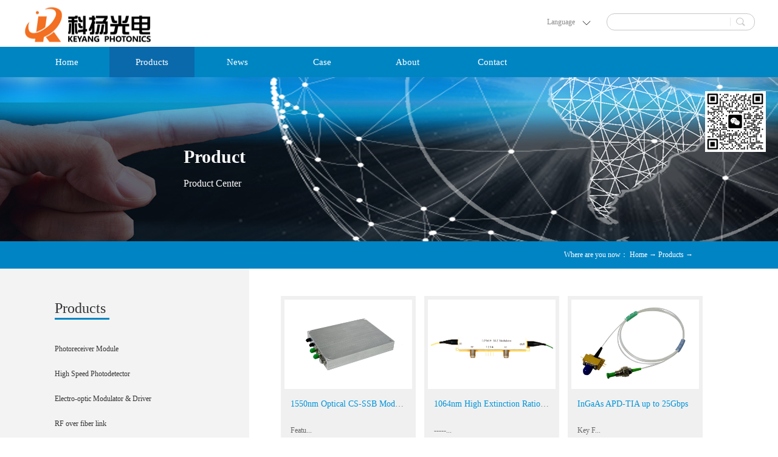

--- FILE ---
content_type: text/html;charset=utf-8
request_url: http://en.kyphotonics.com/products.aspx?fid=n3:3:3&pageindex=2
body_size: 13489
content:
<!DOCTYPE HTML PUBLIC "-//W3C//DTD HTML 4.01 Transitional//EN" "http://www.w3c.org/TR/1999/REC-html401-19991224/loose.dtd">


<html lang="en" xmlns="http://www.w3.org/1999/xhtml">
<head>

<script async src="https://www.googletagmanager.com/gtag/js?id=AW-711719920"></script>
<script>
  window.dataLayer = window.dataLayer || [];
  function gtag(){dataLayer.push(arguments);}
  gtag('js', new Date());

  gtag('config', 'AW-711719920');
</script>
	<title>
	Product Center - Modulation Unit - Fiber Amplifier - Beijing Keyang Optoelectronic Technology Co., Ltd.
</title><meta name="keywords" content="Products,Beijing Keyang Optoelectronic Technology Co., Ltd."/><meta name="description" content="Products,Beijing Keyang Optoelectronic Technology Co., Ltd."/><link rel="canonical" href="http://en.kyphotonics.com/products.aspx?fid=n3:3:3" /><meta name="renderer" content="webkit" /><meta content="text/html; charset=utf-8" http-equiv="Content-Type" /><link id="css__products" rel="stylesheet" type="text/css" href="https://0.rc.xiniu.com/g2/M00/48/D4/CgAGe1z2Y0SAYUp0AABpEXByjAI638.css?d=20190117121554" /><link rel="bookmark" href="https://0.rc.xiniu.com/g2/M00/16/51/CgAGfFw_-v-AG8Q9AAAJCYfpWw0553.png" /><link rel="shortcut icon" href="https://0.rc.xiniu.com/g2/M00/16/51/CgAGfFw_-v-AG8Q9AAAJCYfpWw0553.png" />
	
	<script type="text/javascript">var _jtime=new Date();function jqload(){window.jLoad=new Date()-_jtime;}function jqerror(){window.jLoad=-1;}</script>
    <script type="text/javascript" src="https://1.rc.xiniu.com/js/jq/jqueryV173.js" onload="jqload()" onerror="jqerror()" id="jquery"></script>
	<script type="text/javascript" src="https://1.rc.xiniu.com/js/pb/2/Public.js"></script>	
	<script type="text/javascript" src="https://1.rc.xiniu.com/js/tl/swfobject_modified.js"></script>
	<script type="text/javascript" src="https://1.rc.xiniu.com/js/tl/swfobject.js"></script>
	 
</head>
<body class="products_body">
<form method="get" id="form1" name="form1" NavigateId="3" data-pid="020020901452062202112032102152102092040198214014501982102080" data-mid="020901452062202112032102152102092040198214014501982102080">
<div class="aspNetHidden">
<input type="hidden" name="__VIEWSTATE" id="__VIEWSTATE" value="" />
</div>

        <div id="ea_h">
            <div class="top">
                <div class="t_t">

                    <div id="xn_h_12_wrap" class="xn_h_12_wrap">
                        
                         
                            <div id="EIMS_C_40000_Panel">
                                <ul id="EIMS_C_40000_Normall" class="xn_h_12_redlogin">
                                    <li id="EIMS_C_40000_normallName" class="xn_h_12_rlname"></li>
                                    <li id="EIMS_C_40000_normallName1" class="xn_h_12_rlname1"></li>
                                    <li class="xn_h_12_rllogin"><a href="login.aspx">登录</a></li>
                                    <li class="xn_h_12_rlreg"><a href="reg.aspx">注册</a></li>
                                </ul>
                                <ul id="EIMS_C_40000_Logined" class="xn_h_12_onlogin" style="display: none">
                                    <li class="xn_h_12_olwel"><span name="_onlogin1"> 欢迎您，</span></li>
                                    <li class="xn_h_12_olname"><span id="EIMS_C_40000_loginedName"></span></li>
                                    <li class="xn_h_12_oltc"><a id="EIMS_C_40000_loginout" href="javascript:void(0)">退出</a></li>
                                </ul> 
                            </div>
                            
                        
                        
                    </div>

                    
                            <div class="xzyy"style="position: absolute;
    bottom: 33px;
    right: 240px;
    font-size: 12px;
    padding-right: 50px;
    width: 50px;
    color: #8a8a8a;">
                              <span name="_xzyy">Language</span>
                          </div>
                    

                    <div id="xn_h_3_wrap" class="xn_h_3_wrap">
                        
                            <div class="xn_h_3_Lang">
                                <div class="xn_h_3_Lang_lb">
                                    <div class="xn_h_3_Lang_top">
                                        <span class="xn_h_3_Lang_topwenzi">
                                            
                                            <span name="_3_Lang_topwenzi"><img src="https://1.rc.xiniu.com/rc/Heads/29838/images/jiantouxia.png" alt="箭头向下"/></span>
                                            
                                        </span>
                                    </div>
                                    <div class="xn_h_3_Lang_HVbox">
                                        
                                                <div class="xn_h_3_Lang_wenzi">
                                                    <a href='http://www.kyphotonics.com'>CN</a>
                                                </div>
                                            
                                                <div class="xn_h_3_Lang_wenzi">
                                                    <a href='http://en.kyphotonics.com'>EN</a>
                                                </div>
                                            
                                    </div>
                                </div>
                            </div>
                        
                        
                    </div>


                    <div id="t_search" class="t_search">
                        <table cellspacing="0" cellpadding="0"  border="0"><tr>
<td>
<input name="ShoveWebControl_Search12$tbSearch" type="text" id="ShoveWebControl_Search12_tbSearch" class="t_search_text" DefaultText="" onmousedown="if(this.value == &#39;&#39;){this.value = &#39;&#39;;}" onkeyup="ShoveEIMS3_OnKeyPress(event, &#39;img_ShoveWebControl_Search12&#39;)" onkeydown="ShoveEIMS3_OnKeyDown(event)" onblur="if(this.value == &#39;&#39; || this.value == &#39;&#39;){this.value = &#39;&#39;;}" /></td>
<td><img id="img_ShoveWebControl_Search12" border="0" src="https://1.rc.xiniu.com/rc/Heads/29838/images/sousuoI.png" alt="Beijing Keyang Optoelectronic Technology Co., Ltd." LevelOneType="2" onclick="ShoveEIMS3_Transf(this,'search.aspx','ShoveWebControl_Search12_tbSearch','ShoveWebControl_Search12', true)" style="cursor:pointer;" /></td>
</tr></table>
<script type='text/javascript'>document.getElementById("ShoveWebControl_Search12_tbSearch").onkeydown=function(event){ var e=event || window.Event; if(e.keyCode==13){ e.returnValue = false;if(e.preventDefault){ e.preventDefault(); }}}</script>

                        
                    </div>


                    <div id="t_logo" class="t_logo"> 
                        
                        <div id="ea_l"><h1><a href="/" target="_self"><img alt="Beijing Keyang Optoelectronic Technology Co., Ltd." src="https://0.rc.xiniu.com/g2/M00/16/50/CgAGfFw_-mGAFTZ_AAAk41FebZ0951.png" /></a></h1></div>
                         
                        
                    </div>

</div>
                
                <div id="ea_n">
                         
                        <div id="xn_n_14_wrap" class="xn_n_14_wrap">
                        	    
                                     <div class="xn_n_14_wrap_main">
                                     <ul id="xn_n_14_VMenu1" class="type1Ul type1Ul_n000">
<li id="type1Li_n0" level=0 index=0 class="xn_n_14_wrap_menu1"><a href="/" target="_self" >Home</a></li>
<li id="type1Li_n3" level=0 data_id="3" type="n" index=1 class="xn_n_14_wrap_menu1">
<a href="pro.aspx?FId=n3:3:3" target="_self"><span name="xn_n_14_VMenu11798738875|T_Navigates|Id|3|Name">Products</span></a><ul id="type1Ul_t301" style="display:none" class="type1Ul type1Ul_t301">
<li id="type1Li_t301_1" data_id="3_67" class="xn_n_14_wrap_menu2" type="t" index=1 level=1><a href="products.aspx?TypeId=67&FId=t3:67:3" target="_self"><span name="xn_n_14_VMenu1275054652|T_ProductTypes|Id|67|Name">Photoreceiver Module</span></a>
<ul id="type1Ul_t3672" style="display:none" class="type1Ul type1Ul_t3672">
<li id="type1Li_t3672_1" data_id="3_80" class="xn_n_14_wrap_menu3" type="t" index=1 level=2><a href="products.aspx?TypeId=80&FId=t3:80:3" target="_self"><span name="xn_n_14_VMenu12083448477|T_ProductTypes|Id|80|Name">Avalanche Photoreceiver</span></a>
<ul id="type1Ul_t3803" style="display:none" class="type1Ul type1Ul_t3803">
<li id="type1Li_t3803_1" data_id="3_131" class="xn_n_14_wrap_menu4" type="t" index=1 level=3><a href="products.aspx?TypeId=131&FId=t3:131:3" target="_self"><span name="xn_n_14_VMenu127682672|T_ProductTypes|Id|131|Name">Avalanche Photoreceiver</span></a>
</li>
</ul>
</li>
<li id="type1Li_t3672_2" data_id="3_79" class="xn_n_14_wrap_menu3" type="t" index=2 level=2><a href="products.aspx?TypeId=79&FId=t3:79:3" target="_self"><span name="xn_n_14_VMenu1796657512|T_ProductTypes|Id|79|Name">Low Noise PIN Photoreceiver</span></a>
<ul id="type1Ul_t3793" style="display:none" class="type1Ul type1Ul_t3793">
<li id="type1Li_t3793_1" data_id="3_134" class="xn_n_14_wrap_menu4" type="t" index=1 level=3><a href="products.aspx?TypeId=134&FId=t3:134:3" target="_self"><span name="xn_n_14_VMenu1477003757|T_ProductTypes|Id|134|Name">Low Noise PIN Photoreceiver With Amplifier</span></a>
</li>
<li id="type1Li_t3793_2" data_id="3_135" class="xn_n_14_wrap_menu4" type="t" index=2 level=3><a href="products.aspx?TypeId=135&FId=t3:135:3" target="_self"><span name="xn_n_14_VMenu11481615300|T_ProductTypes|Id|135|Name">Multi-channel PIN Photoreceiver</span></a>
</li>
</ul>
</li>
<li id="type1Li_t3672_3" data_id="3_81" class="xn_n_14_wrap_menu3" type="t" index=3 level=2><a href="products.aspx?TypeId=81&FId=t3:81:3" target="_self"><span name="xn_n_14_VMenu1221188773|T_ProductTypes|Id|81|Name">Balanced Photoreceiver</span></a>
<ul id="type1Ul_t3813" style="display:none" class="type1Ul type1Ul_t3813">
<li id="type1Li_t3813_1" data_id="3_142" class="xn_n_14_wrap_menu4" type="t" index=1 level=3><a href="products.aspx?TypeId=142&FId=t3:142:3" target="_self"><span name="xn_n_14_VMenu12066343901|T_ProductTypes|Id|142|Name">Balanced Photoreceiver</span></a>
</li>
<li id="type1Li_t3813_2" data_id="3_143" class="xn_n_14_wrap_menu4" type="t" index=2 level=3><a href="products.aspx?TypeId=143&FId=t3:143:3" target="_self"><span name="xn_n_14_VMenu11851746658|T_ProductTypes|Id|143|Name">Four channels Balanced Photoreceiver</span></a>
</li>
<li id="type1Li_t3813_3" data_id="3_152" class="xn_n_14_wrap_menu4" type="t" index=3 level=3><a href="products.aspx?TypeId=152&FId=t3:152:3" target="_self"><span name="xn_n_14_VMenu11520862597|T_ProductTypes|Id|152|Name">InGaAs 5G Balanced Photoreceiver</span></a>
</li>
</ul>
</li>
<li id="type1Li_t3672_4" data_id="3_145" class="xn_n_14_wrap_menu3" type="t" index=4 level=2><a href="products.aspx?TypeId=145&FId=t3:145:3" target="_self"><span name="xn_n_14_VMenu1540645431|T_ProductTypes|Id|145|Name">Coherent Receiver Module</span></a>
</li>
<li id="type1Li_t3672_5" data_id="3_83" class="xn_n_14_wrap_menu3" type="t" index=5 level=2><a href="products.aspx?TypeId=83&FId=t3:83:3" target="_self"><span name="xn_n_14_VMenu1986560649|T_ProductTypes|Id|83|Name">PIN Biased Photodetector</span></a>
</li>
</ul>
</li>
<li id="type1Li_t301_2" data_id="3_147" class="xn_n_14_wrap_menu2" type="t" index=2 level=1><a href="products.aspx?TypeId=147&FId=t3:147:3" target="_self"><span name="xn_n_14_VMenu1947485608|T_ProductTypes|Id|147|Name">High Speed Photodetector</span></a>
<ul id="type1Ul_t31472" style="display:none" class="type1Ul type1Ul_t31472">
<li id="type1Li_t31472_1" data_id="3_149" class="xn_n_14_wrap_menu3" type="t" index=1 level=2><a href="products.aspx?TypeId=149&FId=t3:149:3" target="_self"><span name="xn_n_14_VMenu1331594788|T_ProductTypes|Id|149|Name">High speed Photodetector</span></a>
</li>
<li id="type1Li_t31472_2" data_id="3_151" class="xn_n_14_wrap_menu3" type="t" index=2 level=2><a href="products.aspx?TypeId=151&FId=t3:151:3" target="_self"><span name="xn_n_14_VMenu11735103943|T_ProductTypes|Id|151|Name">High speed Balanced Photodetector</span></a>
</li>
<li id="type1Li_t31472_3" data_id="3_148" class="xn_n_14_wrap_menu3" type="t" index=3 level=2><a href="products.aspx?TypeId=148&FId=t3:148:3" target="_self"><span name="xn_n_14_VMenu1722442092|T_ProductTypes|Id|148|Name">High speed APD-TIA</span></a>
</li>
<li id="type1Li_t31472_4" data_id="3_158" class="xn_n_14_wrap_menu3" type="t" index=4 level=2><a href="products.aspx?TypeId=158&FId=t3:158:3" target="_self"><span name="xn_n_14_VMenu1675777792|T_ProductTypes|Id|158|Name">High speed PIN-TIA</span></a>
</li>
</ul>
</li>
<li id="type1Li_t301_3" data_id="3_68" class="xn_n_14_wrap_menu2" type="t" index=3 level=1><a href="products.aspx?TypeId=68&FId=t3:68:3" target="_self"><span name="xn_n_14_VMenu1791524007|T_ProductTypes|Id|68|Name">Electro-optic Modulator & Driver</span></a>
<ul id="type1Ul_t3682" style="display:none" class="type1Ul type1Ul_t3682">
<li id="type1Li_t3682_1" data_id="3_123" class="xn_n_14_wrap_menu3" type="t" index=1 level=2><a href="products.aspx?TypeId=123&FId=t3:123:3" target="_self"><span name="xn_n_14_VMenu1211754435|T_ProductTypes|Id|123|Name">Phase Modulator</span></a>
</li>
<li id="type1Li_t3682_2" data_id="3_122" class="xn_n_14_wrap_menu3" type="t" index=2 level=2><a href="products.aspx?TypeId=122&FId=t3:122:3" target="_self"><span name="xn_n_14_VMenu11776524306|T_ProductTypes|Id|122|Name">Intensity Modulator</span></a>
</li>
<li id="type1Li_t3682_3" data_id="3_86" class="xn_n_14_wrap_menu3" type="t" index=3 level=2><a href="products.aspx?TypeId=86&FId=t3:86:3" target="_self"><span name="xn_n_14_VMenu11610689118|T_ProductTypes|Id|86|Name">Driver</span></a>
</li>
</ul>
</li>
<li id="type1Li_t301_4" data_id="3_155" class="xn_n_14_wrap_menu2" type="t" index=4 level=1><a href="products.aspx?TypeId=155&FId=t3:155:3" target="_self"><span name="xn_n_14_VMenu11354723708|T_ProductTypes|Id|155|Name">RF over fiber link</span></a>
<ul id="type1Ul_t31552" style="display:none" class="type1Ul type1Ul_t31552">
<li id="type1Li_t31552_1" data_id="3_161" class="xn_n_14_wrap_menu3" type="t" index=1 level=2><a href="products.aspx?TypeId=161&FId=t3:161:3" target="_self"><span name="xn_n_14_VMenu11047246630|T_ProductTypes|Id|161|Name">18G RF fiber link</span></a>
</li>
<li id="type1Li_t31552_2" data_id="3_159" class="xn_n_14_wrap_menu3" type="t" index=2 level=2><a href="products.aspx?TypeId=159&FId=t3:159:3" target="_self"><span name="xn_n_14_VMenu1716347867|T_ProductTypes|Id|159|Name">100M-3GHz RF fiber link</span></a>
</li>
</ul>
</li>
</ul>
</li>
<li id="type1Li_n2" level=0 data_id="2" type="n" index=2 class="xn_n_14_wrap_menu1">
<a href="news_complex.aspx?FId=n2:2:2" target="_self"><span name="xn_n_14_VMenu11513401434|T_Navigates|Id|2|Name">News</span></a><ul id="type1Ul_t201" style="display:none" class="type1Ul type1Ul_t201">
<li id="type1Li_t201_1" data_id="2_4" class="xn_n_14_wrap_menu2" type="t" index=1 level=1><a href="news.aspx?TypeId=4&FId=t2:4:2" target="_self"><span name="xn_n_14_VMenu11422220340|T_NewsTypes|Id|4|Name">Company news</span></a>
</li>
<li id="type1Li_t201_2" data_id="2_5" class="xn_n_14_wrap_menu2" type="t" index=2 level=1><a href="news.aspx?TypeId=5&FId=t2:5:2" target="_self"><span name="xn_n_14_VMenu11333734541|T_NewsTypes|Id|5|Name">Industry news</span></a>
</li>
</ul>
</li>
<li id="type1Li_n4" level=0 data_id="4" type="n" index=3 class="xn_n_14_wrap_menu1">
<a href="case_complex.aspx?FId=n4:4:4" target="_self"><span name="xn_n_14_VMenu11917336731|T_Navigates|Id|4|Name">Case</span></a><ul id="type1Ul_t401" style="display:none" class="type1Ul type1Ul_t401">
<li id="type1Li_t401_1" data_id="4_29" class="xn_n_14_wrap_menu2" type="t" index=1 level=1><a href="case.aspx?TypeId=29&FId=t4:29:4" target="_self"><span name="xn_n_14_VMenu1355765859|T_NewsTypes|Id|29|Name">Recent case</span></a>
</li>
<li id="type1Li_t401_2" data_id="4_30" class="xn_n_14_wrap_menu2" type="t" index=2 level=1><a href="case.aspx?TypeId=30&FId=t4:30:4" target="_self"><span name="xn_n_14_VMenu1421718173|T_NewsTypes|Id|30|Name">Classic case</span></a>
</li>
</ul>
</li>
<li id="type1Li_n1" level=0 data_id="1" type="n" index=4 class="xn_n_14_wrap_menu1">
<a href="about_complex.aspx?FId=n1:1:1" rel="nofollow" target="_self"><span name="xn_n_14_VMenu1370341695|T_Navigates|Id|1|Name">About</span></a><ul id="type1Ul_t101" style="display:none" class="type1Ul type1Ul_t101">
<li id="type1Li_t101_1" data_id="1_1" class="xn_n_14_wrap_menu2" type="t" index=1 level=1><a href="about.aspx?TypeId=1&FId=t1:1:1" rel="nofollow" target="_self"><span name="xn_n_14_VMenu11699524522|T_NewsTypes|Id|1|Name">Company profile</span></a>
</li>
<li id="type1Li_t101_2" data_id="1_2" class="xn_n_14_wrap_menu2" type="t" index=2 level=1><a href="about.aspx?TypeId=2&FId=t1:2:1" rel="nofollow" target="_self"><span name="xn_n_14_VMenu11520801869|T_NewsTypes|Id|2|Name">Corporate culture</span></a>
</li>
<li id="type1Li_t101_3" data_id="1_3" class="xn_n_14_wrap_menu2" type="t" index=3 level=1><a href="honor.aspx?TypeID=3&fid=t1:3:1" rel="nofollow" target="_self"><span name="xn_n_14_VMenu12003216369|T_NewsTypes|Id|3|Name">Qualification honor</span></a>
</li>
<li id="type1Li_t101_4" data_id="1_26" class="xn_n_14_wrap_menu2" type="t" index=4 level=1><a href="about.aspx?TypeId=26&FId=t1:26:1" rel="nofollow" target="_self"><span name="xn_n_14_VMenu11061389460|T_NewsTypes|Id|26|Name">Development history</span></a>
</li>
</ul>
</li>
<li id="type1Li_n7" level=0 data_id="7" type="n" index=5 class="xn_n_14_wrap_menu1">
<a href="contact.aspx?FId=n7:7:7" rel="nofollow" target="_self"><span name="xn_n_14_VMenu11681072049|T_Navigates|Id|7|Name">Contact</span></a><ul id="type1Ul_t701" style="display:none" class="type1Ul type1Ul_t701">
<li id="type1Li_t701_1" data_id="7_13" class="xn_n_14_wrap_menu2" type="t" index=1 level=1><a href="contact.aspx?TypeId=13&FId=t7:13:7" rel="nofollow" target="_self"><span name="xn_n_14_VMenu1727651226|T_NewsTypes|Id|13|Name">Contact us</span></a>
</li>
</ul>
</li>
</ul>
<script type="text/javascript">var xn_n_14_VMenu1={normal:{class1:'xn_n_14_wrap_menu1',class2:'xn_n_14_wrap_menu2',class3:'xn_n_14_wrap_menu3',class4:'xn_n_14_wrap_menu4',class5:'xn_n_14_wrap_menu5',class6:'xn_n_14_wrap_menu6'},visited:{class1:'xn_n_14_wrap_menu1_2',class2:'xn_n_14_wrap_menu2_2',class3:'xn_n_14_wrap_menu3_2',class4:'xn_n_14_wrap_menu4_2',class5:'xn_n_14_wrap_menu5_2',class6:'xn_n_14_wrap_menu6_2',class6:'xn_n_14_wrap_menu6_2'},home:{defaultClass:'xn_n_14_wrap_menu1',visitedClass:'xn_n_14_wrap_menu1_2'},content:{defaultClass:'',visitedClass:'',focusClass:''},focus:{class1:'xn_n_14_wrap_menu1_cur',class2:'xn_n_14_wrap_menu2_cur',class3:'xn_n_14_wrap_menu3_cur',class4:'xn_n_14_wrap_menu4_cur',class5:'xn_n_14_wrap_menu5_cur',class6:'xn_n_14_wrap_menu6_cur'},beforeTag:{packUpClass:'',packDownClass:''},expendEffect:1,aniEffect:3,fIdParam:'FId',topUlId:'xn_n_14_VMenu1',homeLiId:'type1Li_n0'};xn_n_14_VMenu1.menu=new BaseControlMenu();xn_n_14_VMenu1.menu.Init('xn_n_14_VMenu1',xn_n_14_VMenu1);xn_n_14_VMenu1.menu.InitMenu('type1Ul_n000',xn_n_14_VMenu1);</script>
                                        </div>
                        	    
                            </div>
                        
</div>
                
            </div>
        </div>
        
        <div id="ea_ba">
            
            <div class="cn_ba_zi">
                <div class="ba_zi01">
                    <span name="_ba_zi01" >Product</span>
                </div>
                <div class="ba_zi02">
                    <span name="_ba_zi02" >Product Center</span>
                </div>
            </div>
            

            <div id="products_banner" class="products_banner">
                <div class="products_banner_m">
                    <img  data-original="https://0.rc.xiniu.com/g2/M00/0E/65/CgAGe1xFkUaAS0PcAAVORSHdoDs318.jpg" alt="" />
                </div>
				
            </div>

        </div>
        
  

  

  

  

  

  
        
        <div id="ea_c">
            <div class="n_main">
                <div class="n_content"> 
                    <div class="n_content_left">
						
                        <div id="n_content_left_t" class="n_content_left_t">
                            <span class="n_content_left_t1">
                                <span id='ShoveWebControl_Text1'>Products</span>
                            </span><span class="n_content_left_t2">
                                <span name="_nleft_n_name1" >&nbsp;&nbsp;</span>
                            </span>
							
                        </div>
                        
						
                        <div id="n_content_left_cnt" class="n_content_left_cnt">
                            <ul id="ShoveWebControl_VMenu2" class="left_typeUl left_typeUl_n000" style="display:none">
<ul id="left_typeUl_t300" class="left_typeUl left_typeUl_t300">
<li id="left_typeLi_t300_1" data_id="3_67" class="left_menu1" type="t" index=1 level=0><a href="products.aspx?TypeId=67&FId=t3:67:3" target="_self"><span name="ShoveWebControl_VMenu2821228986|T_ProductTypes|Id|67|Name">Photoreceiver Module</span></a>
<ul id="left_typeUl_t3671" style="display:none" expend=0 class="left_typeUl left_typeUl_t3671">
<li id="left_typeLi_t3671_1" data_id="3_80" class="left_menu2" type="t" index=1 level=1><a href="products.aspx?TypeId=80&FId=t3:80:3" target="_self"><span name="ShoveWebControl_VMenu2165166724|T_ProductTypes|Id|80|Name">Avalanche Photoreceiver</span></a>
<ul id="left_typeUl_t3802" style="display:none" expend=0 class="left_typeUl left_typeUl_t3802">
<li id="left_typeLi_t3802_1" data_id="3_131" class="left_menu3" type="t" index=1 level=2><a href="products.aspx?TypeId=131&FId=t3:131:3" target="_self"><span name="ShoveWebControl_VMenu21239929170|T_ProductTypes|Id|131|Name">Avalanche Photoreceiver</span></a>
</li>
</ul>
</li>
<li id="left_typeLi_t3671_2" data_id="3_79" class="left_menu2" type="t" index=2 level=1><a href="products.aspx?TypeId=79&FId=t3:79:3" target="_self"><span name="ShoveWebControl_VMenu22033951335|T_ProductTypes|Id|79|Name">Low Noise PIN Photoreceiver</span></a>
<ul id="left_typeUl_t3792" style="display:none" expend=0 class="left_typeUl left_typeUl_t3792">
<li id="left_typeLi_t3792_1" data_id="3_134" class="left_menu3" type="t" index=1 level=2><a href="products.aspx?TypeId=134&FId=t3:134:3" target="_self"><span name="ShoveWebControl_VMenu21029780049|T_ProductTypes|Id|134|Name">Low Noise PIN Photoreceiver With Amplifier</span></a>
</li>
<li id="left_typeLi_t3792_2" data_id="3_135" class="left_menu3" type="t" index=2 level=2><a href="products.aspx?TypeId=135&FId=t3:135:3" target="_self"><span name="ShoveWebControl_VMenu21897169032|T_ProductTypes|Id|135|Name">Multi-channel PIN Photoreceiver</span></a>
</li>
</ul>
</li>
<li id="left_typeLi_t3671_3" data_id="3_81" class="left_menu2" type="t" index=3 level=1><a href="products.aspx?TypeId=81&FId=t3:81:3" target="_self"><span name="ShoveWebControl_VMenu21838057743|T_ProductTypes|Id|81|Name">Balanced Photoreceiver</span></a>
<ul id="left_typeUl_t3812" style="display:none" expend=0 class="left_typeUl left_typeUl_t3812">
<li id="left_typeLi_t3812_1" data_id="3_142" class="left_menu3" type="t" index=1 level=2><a href="products.aspx?TypeId=142&FId=t3:142:3" target="_self"><span name="ShoveWebControl_VMenu2198335920|T_ProductTypes|Id|142|Name">Balanced Photoreceiver</span></a>
</li>
<li id="left_typeLi_t3812_2" data_id="3_143" class="left_menu3" type="t" index=2 level=2><a href="products.aspx?TypeId=143&FId=t3:143:3" target="_self"><span name="ShoveWebControl_VMenu21572379179|T_ProductTypes|Id|143|Name">Four channels Balanced Photoreceiver</span></a>
</li>
<li id="left_typeLi_t3812_3" data_id="3_152" class="left_menu3" type="t" index=3 level=2><a href="products.aspx?TypeId=152&FId=t3:152:3" target="_self"><span name="ShoveWebControl_VMenu21313461445|T_ProductTypes|Id|152|Name">InGaAs 5G Balanced Photoreceiver</span></a>
</li>
</ul>
</li>
<li id="left_typeLi_t3671_4" data_id="3_145" class="left_menu2" type="t" index=4 level=1><a href="products.aspx?TypeId=145&FId=t3:145:3" target="_self"><span name="ShoveWebControl_VMenu21438577971|T_ProductTypes|Id|145|Name">Coherent Receiver Module</span></a>
</li>
<li id="left_typeLi_t3671_5" data_id="3_83" class="left_menu2" type="t" index=5 level=1><a href="products.aspx?TypeId=83&FId=t3:83:3" target="_self"><span name="ShoveWebControl_VMenu21767573474|T_ProductTypes|Id|83|Name">PIN Biased Photodetector</span></a>
</li>
</ul>
</li>
<li id="left_typeLi_t300_2" data_id="3_147" class="left_menu1" type="t" index=2 level=0><a href="products.aspx?TypeId=147&FId=t3:147:3" target="_self"><span name="ShoveWebControl_VMenu22123362660|T_ProductTypes|Id|147|Name">High Speed Photodetector</span></a>
<ul id="left_typeUl_t31471" style="display:none" expend=0 class="left_typeUl left_typeUl_t31471">
<li id="left_typeLi_t31471_1" data_id="3_149" class="left_menu2" type="t" index=1 level=1><a href="products.aspx?TypeId=149&FId=t3:149:3" target="_self"><span name="ShoveWebControl_VMenu2618573672|T_ProductTypes|Id|149|Name">High speed Photodetector</span></a>
</li>
<li id="left_typeLi_t31471_2" data_id="3_151" class="left_menu2" type="t" index=2 level=1><a href="products.aspx?TypeId=151&FId=t3:151:3" target="_self"><span name="ShoveWebControl_VMenu2367845528|T_ProductTypes|Id|151|Name">High speed Balanced Photodetector</span></a>
</li>
<li id="left_typeLi_t31471_3" data_id="3_148" class="left_menu2" type="t" index=3 level=1><a href="products.aspx?TypeId=148&FId=t3:148:3" target="_self"><span name="ShoveWebControl_VMenu2204940721|T_ProductTypes|Id|148|Name">High speed APD-TIA</span></a>
</li>
<li id="left_typeLi_t31471_4" data_id="3_158" class="left_menu2" type="t" index=4 level=1><a href="products.aspx?TypeId=158&FId=t3:158:3" target="_self"><span name="ShoveWebControl_VMenu2259783736|T_ProductTypes|Id|158|Name">High speed PIN-TIA</span></a>
</li>
</ul>
</li>
<li id="left_typeLi_t300_3" data_id="3_68" class="left_menu1" type="t" index=3 level=0><a href="products.aspx?TypeId=68&FId=t3:68:3" target="_self"><span name="ShoveWebControl_VMenu2676644876|T_ProductTypes|Id|68|Name">Electro-optic Modulator & Driver</span></a>
<ul id="left_typeUl_t3681" style="display:none" expend=0 class="left_typeUl left_typeUl_t3681">
<li id="left_typeLi_t3681_1" data_id="3_123" class="left_menu2" type="t" index=1 level=1><a href="products.aspx?TypeId=123&FId=t3:123:3" target="_self"><span name="ShoveWebControl_VMenu2271335159|T_ProductTypes|Id|123|Name">Phase Modulator</span></a>
</li>
<li id="left_typeLi_t3681_2" data_id="3_122" class="left_menu2" type="t" index=2 level=1><a href="products.aspx?TypeId=122&FId=t3:122:3" target="_self"><span name="ShoveWebControl_VMenu21665752386|T_ProductTypes|Id|122|Name">Intensity Modulator</span></a>
</li>
<li id="left_typeLi_t3681_3" data_id="3_86" class="left_menu2" type="t" index=3 level=1><a href="products.aspx?TypeId=86&FId=t3:86:3" target="_self"><span name="ShoveWebControl_VMenu2225347619|T_ProductTypes|Id|86|Name">Driver</span></a>
</li>
</ul>
</li>
<li id="left_typeLi_t300_4" data_id="3_155" class="left_menu1" type="t" index=4 level=0><a href="products.aspx?TypeId=155&FId=t3:155:3" target="_self"><span name="ShoveWebControl_VMenu21176857627|T_ProductTypes|Id|155|Name">RF over fiber link</span></a>
<ul id="left_typeUl_t31551" style="display:none" expend=0 class="left_typeUl left_typeUl_t31551">
<li id="left_typeLi_t31551_1" data_id="3_161" class="left_menu2" type="t" index=1 level=1><a href="products.aspx?TypeId=161&FId=t3:161:3" target="_self"><span name="ShoveWebControl_VMenu2489274455|T_ProductTypes|Id|161|Name">18G RF fiber link</span></a>
</li>
<li id="left_typeLi_t31551_2" data_id="3_159" class="left_menu2" type="t" index=2 level=1><a href="products.aspx?TypeId=159&FId=t3:159:3" target="_self"><span name="ShoveWebControl_VMenu21890074700|T_ProductTypes|Id|159|Name">100M-3GHz RF fiber link</span></a>
</li>
</ul>
</li>
</ul>
</ul>
<script type="text/javascript">var ShoveWebControl_VMenu2={normal:{class1:'left_menu1',class2:'left_menu2',class3:'left_menu3',class4:'left_menu4',class5:'left_menu5',class6:'left_menu6'},visited:{class1:'left_menu1_2',class2:'left_menu2_2',class3:'left_menu3_2',class4:'left_menu4_2',class5:'left_menu5_2',class6:'left_menu6_2',class6:'left_menu6_2'},home:{defaultClass:'nav_menu1',visitedClass:'nav_menu1_2'},content:{defaultClass:'',visitedClass:'',focusClass:''},focus:{class1:'left_menu1_cur',class2:'left_menu2_cur',class3:'left_menu3_cur',class4:'left_menu4_cur',class5:'left_menu5_cur',class6:'left_menu6_cur'},beforeTag:{packUpClass:'',packDownClass:''},expendEffect:1,aniEffect:2,fIdParam:'FId',topUlId:'ShoveWebControl_VMenu2'};ShoveWebControl_VMenu2.menu=new BaseControlMenu();ShoveWebControl_VMenu2.menu.Init('ShoveWebControl_VMenu2',ShoveWebControl_VMenu2);;</script>
							
                        </div>
                        
                        
                    </div>
                    <div class="n_content_right">
                        <div class="n_content_right_name">
							
                            <div id="n_content_right_name_r" class="n_content_right_name_r">
                                <ul>
                                    <li>
                                        <span class="n_r_wz1">
                                            
                                            <span name="_n_r_wz1">Where are you now：</span>
                                            
                                        </span><span class="n_r_wz2">
                                            <a href="/">
                                            <span name="_n_r_wz2">Home</span>
                                            </a>
                                        </span><span class="n_r_wz3">→</span>
                                        <span class="n_r_wz4">
                                            <span id='ShoveWebControl_Text_products'><a href="pro.aspx?fid=n3:3:3" target="_self">Products</a></span>
                                        </span>
                                        <span class="n_r_wz5">→</span>
                                        <span class="n_r_wz6">
                                            
                                        </span>
                                    </li>
                                    <li>
                                        <img src="https://1.rc.xiniu.com/rc/Contents/4447/Images/icpsp1_n_right_wz.png" alt="" />
                                    </li>
                                </ul>
								
                            </div>
                            
                        </div>
                        <div class="n_content_right_m">
							
                            <div id="xn_c_products_1_warp" class="xn_c_products_1_warp">
                                
                                        <div class="xn_c_products_1_main">
                                            <div class="xn_c_products_1_img"><a target="_blank" href='prod_view.aspx?TypeId=123&Id=180&FId=t3:123:3'>
                                                <img data-original='/Private/ProductImg/Small/4bf2e6f575ed4f4fb15d1aed84202c6a§20200226143508453∮单边带光调制模块.jpg' alt='1550nm Optical CS-SSB Modulation module'  title='1550nm Optical CS-SSB Modulation module' /></a> </div>
                                            <div class="xn_c_products_1_name">
                                                <span class="xn_c_products_1_name2"><a target="_blank" title='1550nm Optical CS-SSB Modulation module' href='prod_view.aspx?TypeId=123&Id=180&FId=t3:123:3'>
                                                    
                                                    <span name="_xn_c_products_1_m1180|T_Products|Id|180|Name">1550nm Optical CS-SSB Modulation module</span>
                                                    
                                                </a></span>
                                            </div>
                                            <div id="xn_c_products_1_date1_xn_c_products_1_cnt_0" class="xn_c_products_1_cnt">
                                                <span class="xn_c_products_1_cnt2" ej="edit_span">
                                                    <span id='xn_c_products_1_date1_ShoveWebControl_Text3_0'>FeatureslC-bandlSideband suppression ratio:30dBlCarrier suppression ratio: 26dBlFrequency: 1-18GHzlUp&#160;and down&#160;sidebandslDC 12V power supplylPM fiber input/outputlRS232ApplicationslBrillouin optical fiber sensing systemlMicrowave photonicslHigh-precision gas detection&#160;Description&#160;The KY-CS-SSB-15-0118-FA is an optical CS-SSB modulation module developed by our company.&#160;The modulation module integrates Mach-Zehnder dual parallel modulators, bias point control circuits&#160;and broadband bridge, can achieve stable and reliable single sideband modulation, and can switch between left and right sideband control as needed.&#160;It can also be equipped with corresponding microwave sources to achieve wavelength scanning in multiple frequency ranges, and the wavelength scann...</span>
                                                </span>
                                            </div>
                                            <div class="xn_c_products_1_more"><a target="_blank" href='prod_view.aspx?TypeId=123&Id=180&FId=t3:123:3'>了解更多</a> </div>
                                            <div class="xn_c_products_1_order"><a target="_blank" href='order.aspx?Id=180&FId=t3:123:3'>在线订购</a></div>
                                        </div>
                                    
                                        <div class="xn_c_products_1_main">
                                            <div class="xn_c_products_1_img"><a target="_blank" href='prod_view.aspx?TypeId=122&Id=258&FId=t3:122:3'>
                                                <img data-original='https://0.rc.xiniu.com/g3/M00/4D/A0/CgAH6F7ZnnyAJNYPAAH5IcTaSR0045.png' alt='1064nm High Extinction Ratio Electro-optic Intensity Modulator'  title='1064nm High Extinction Ratio Electro-optic Intensity Modulator' /></a> </div>
                                            <div class="xn_c_products_1_name">
                                                <span class="xn_c_products_1_name2"><a target="_blank" title='1064nm High Extinction Ratio Electro-optic Intensity Modulator' href='prod_view.aspx?TypeId=122&Id=258&FId=t3:122:3'>
                                                    
                                                    <span name="_xn_c_products_1_m1258|T_Products|Id|258|Name">1064nm High Extinction Ratio Electro-optic Intensity Modulator</span>
                                                    
                                                </a></span>
                                            </div>
                                            <div id="xn_c_products_1_date1_xn_c_products_1_cnt_1" class="xn_c_products_1_cnt">
                                                <span class="xn_c_products_1_cnt2" ej="edit_span">
                                                    <span id='xn_c_products_1_date1_ShoveWebControl_Text3_1'>------ The KY-AM -10Key Featuresl1064nm OperationlLow insertion lossl3dB bandwidth 5GHzlLow half-wave voltagelHigh Extinction Ratio 50dBApplicationslOptical Pulse GenerationlOptical fiber sensing systemlLaser mode lockingDescription&#160;The 1064nm high extinction ratio electro-optical intensity modulator integrates two Mach-Zehnder intensity modulators with a push-pull structure, which can achieve an extinction ratio of up to 50dB. It is used in the fields of high-speed optical pulse generation, fiber sensing, and laser mode locking.Block diagram&#160;ParametersParametersSymbolMin.Typ.Max.UnitOptical   ParametersCystalLiNbO3 X-Cut Y-PropWaveguide   processAPEWavelengthl98010641100nmInsertion   loss*IL78dBOptical   return lossORL-40dBExtinction   ratio @DCER@DC50dBPolarization   extinction...</span>
                                                </span>
                                            </div>
                                            <div class="xn_c_products_1_more"><a target="_blank" href='prod_view.aspx?TypeId=122&Id=258&FId=t3:122:3'>了解更多</a> </div>
                                            <div class="xn_c_products_1_order"><a target="_blank" href='order.aspx?Id=258&FId=t3:122:3'>在线订购</a></div>
                                        </div>
                                    
                                        <div class="xn_c_products_1_main">
                                            <div class="xn_c_products_1_img"><a target="_blank" href='prod_view.aspx?TypeId=148&Id=255&FId=t3:148:3'>
                                                <img data-original='https://0.rc.xiniu.com/g3/M00/32/AE/CgAH6F5xidaAfF-1AAF-hKFL9zI255.jpg' alt='InGaAs APD-TIA up to 25Gbps'  title='InGaAs APD-TIA up to 25Gbps' /></a> </div>
                                            <div class="xn_c_products_1_name">
                                                <span class="xn_c_products_1_name2"><a target="_blank" title='InGaAs APD-TIA up to 25Gbps' href='prod_view.aspx?TypeId=148&Id=255&FId=t3:148:3'>
                                                    
                                                    <span name="_xn_c_products_1_m1255|T_Products|Id|255|Name">InGaAs APD-TIA up to 25Gbps</span>
                                                    
                                                </a></span>
                                            </div>
                                            <div id="xn_c_products_1_date1_xn_c_products_1_cnt_2" class="xn_c_products_1_cnt">
                                                <span class="xn_c_products_1_cnt2" ej="edit_span">
                                                    <span id='xn_c_products_1_date1_ShoveWebControl_Text3_2'>Key FeatureslSpectral range 850 ~ 1650nmlWith TIAlData rate up to 25Gbpsl+3.3 single power supplylHermetically sealed packagelSMA&#160;outputlSM or MM fiberApplicationlHigh-speed transmission equipmentlRadio over fiverlOptical fiber sensing system&#160;DescriptionKY-AT&#160;series APD-TIA Optical receiver&#160;use&#160;high-performance InGaAs Avalanche Photodiode&#160;with a low noise transimpedance amplifier, which has the characteristics of high bandwidth, high responsivity, flat gain, small size, etc. The input fiber can be the single mode fiber or 50/62.5um multimode fiber, the connector is FC/APC. SMA output port, mainly used in high-speed optical fiber transmission system.Optical&#160;and&#160;Electrical Characteristics(Wavelength=1550nm, Tc =25&#176;C , VCC=+3.3V, unless otherwise s...</span>
                                                </span>
                                            </div>
                                            <div class="xn_c_products_1_more"><a target="_blank" href='prod_view.aspx?TypeId=148&Id=255&FId=t3:148:3'>了解更多</a> </div>
                                            <div class="xn_c_products_1_order"><a target="_blank" href='order.aspx?Id=255&FId=t3:148:3'>在线订购</a></div>
                                        </div>
                                    
                                        <div class="xn_c_products_1_main">
                                            <div class="xn_c_products_1_img"><a target="_blank" href='prod_view.aspx?TypeId=143&Id=234&FId=t3:143:3'>
                                                <img data-original='https://0.rc.xiniu.com/g2/M00/30/70/CgAGe1zBgWOAdAgbAACWU6QmWFI836.jpg' alt='Four Channels Balanced Photoreceiver'  title='Four Channels Balanced Photoreceiver' /></a> </div>
                                            <div class="xn_c_products_1_name">
                                                <span class="xn_c_products_1_name2"><a target="_blank" title='Four Channels Balanced Photoreceiver' href='prod_view.aspx?TypeId=143&Id=234&FId=t3:143:3'>
                                                    
                                                    <span name="_xn_c_products_1_m1234|T_Products|Id|234|Name">Four Channels Balanced Photoreceiver</span>
                                                    
                                                </a></span>
                                            </div>
                                            <div id="xn_c_products_1_date1_xn_c_products_1_cnt_3" class="xn_c_products_1_cnt">
                                                <span class="xn_c_products_1_cnt2" ej="edit_span">
                                                    <span id='xn_c_products_1_date1_ShoveWebControl_Text3_3'>------ The KY-BPRM-4CH seriesKey FeatureslSpectral Range 400-1700nmlVarious 3dB band-width optionslRise time Min.lIntegrates four channelslCMRR30dBlLow noiselSingle power supply DC 5VlDimensions 86x47x36mmlCan be customizedApplicationslLaser radarlBrillouin Optical Fiber Sensing Systemlf-OTDRlOptical heterodyne detection systemOptionslBand-widthlGainlOutput CouplinglNumber of channelsDescription&#160;The KY-BPRM-4CH series four channels balanced photoreceiver is a product specifically developed for the optical heterodyne detection system. It integrates four balanced photoreceiver with the same performance, each of them integrates two matched high linearity analog PIN detector and low noise broadband transimpedance amplifier, with high gain, high sensitivity, DC coupling output and high com...</span>
                                                </span>
                                            </div>
                                            <div class="xn_c_products_1_more"><a target="_blank" href='prod_view.aspx?TypeId=143&Id=234&FId=t3:143:3'>了解更多</a> </div>
                                            <div class="xn_c_products_1_order"><a target="_blank" href='order.aspx?Id=234&FId=t3:143:3'>在线订购</a></div>
                                        </div>
                                    
                                        <div class="xn_c_products_1_main">
                                            <div class="xn_c_products_1_img"><a target="_blank" href='prod_view.aspx?TypeId=122&Id=259&FId=t3:122:3'>
                                                <img data-original='/Private/ProductImg/Small/6372696312714794671481218627.png' alt='1550nm High Extinction Ratio Electro-optic Intensity Modulator'  title='1550nm High Extinction Ratio Electro-optic Intensity Modulator' /></a> </div>
                                            <div class="xn_c_products_1_name">
                                                <span class="xn_c_products_1_name2"><a target="_blank" title='1550nm High Extinction Ratio Electro-optic Intensity Modulator' href='prod_view.aspx?TypeId=122&Id=259&FId=t3:122:3'>
                                                    
                                                    <span name="_xn_c_products_1_m1259|T_Products|Id|259|Name">1550nm High Extinction Ratio Electro-optic Intensity Modulator</span>
                                                    
                                                </a></span>
                                            </div>
                                            <div id="xn_c_products_1_date1_xn_c_products_1_cnt_4" class="xn_c_products_1_cnt">
                                                <span class="xn_c_products_1_cnt2" ej="edit_span">
                                                    <span id='xn_c_products_1_date1_ShoveWebControl_Text3_4'>FeatureslC and L-Band OperationlLow insertion lossl3dB&#160;bandwidth&#160;10/20GHzlExtinction ratio&#160;35/40dBlLow half-wave voltagelIntegrated Monitor PhotodiodelTelecordia GR-468-COREApplicationslMicrowave fiber linklQuantum communicationlOptical Pulse GenerationlOptical fiber sensing systemlLaser mode&#160;lockingDescription&#160;The 1550nm High Extinction Ratio LiNbO3 electro-optical intensity modulator based on the M-Z push-pull structure has a low half-wave voltage and stable physical and chemical characteristics, and the device has a high response rate,&#160;high extinction ratio(40dB) and is therefore widely used in microwave fiber link,&#160;Quantum communication,&#160;optical Q-switched systems, laser mode-locking, and fiber sensing.ParametersParametersSymbolMin.Typ.Max.UnitOp...</span>
                                                </span>
                                            </div>
                                            <div class="xn_c_products_1_more"><a target="_blank" href='prod_view.aspx?TypeId=122&Id=259&FId=t3:122:3'>了解更多</a> </div>
                                            <div class="xn_c_products_1_order"><a target="_blank" href='order.aspx?Id=259&FId=t3:122:3'>在线订购</a></div>
                                        </div>
                                    
                                        <div class="xn_c_products_1_main">
                                            <div class="xn_c_products_1_img"><a target="_blank" href='prod_view.aspx?TypeId=122&Id=262&FId=t3:122:3'>
                                                <img data-original='https://0.rc.xiniu.com/g5/M00/1C/1F/CgAGbGZOmS-AKJR8AAA_qXTgU3E113.jpg' alt='Dual Parallel Mach Zehnder Modulator'  title='Dual Parallel Mach Zehnder Modulator' /></a> </div>
                                            <div class="xn_c_products_1_name">
                                                <span class="xn_c_products_1_name2"><a target="_blank" title='Dual Parallel Mach Zehnder Modulator' href='prod_view.aspx?TypeId=122&Id=262&FId=t3:122:3'>
                                                    
                                                    <span name="_xn_c_products_1_m1262|T_Products|Id|262|Name">Dual Parallel Mach Zehnder Modulator</span>
                                                    
                                                </a></span>
                                            </div>
                                            <div id="xn_c_products_1_date1_xn_c_products_1_cnt_5" class="xn_c_products_1_cnt">
                                                <span class="xn_c_products_1_cnt2" ej="edit_span">
                                                    <span id='xn_c_products_1_date1_ShoveWebControl_Text3_5'>----KY-IQ-15-20G-PP-FAFeatureslLow insertion loss.lLow half-wave voltagelHigh extinction ratiolBuilt-in detectorApplicationlSingle Side Band modulation.lQPSK, QAM, OFDM modulationlFWCW LiDARIntroductionKY-IQ-15-20G-PP-FA&#160;is a wideband, low insertion loss dual parallel Mach Zehnder&#160;interference modulator, which is prepared by Titanium diffusion process, with high bandwidth and low driving voltage. The dual parallel IQ modulator integrates two sub-MZs and an external master MZ with essentially the same structure and performance, as shown in Figure 1. It contains two RF signal input ports of I and Q channels, and three bias voltage ports of MZ structure, which has a high integration, stable working performance, so can independently realize single-sideband modulation and QAM modulati...</span>
                                                </span>
                                            </div>
                                            <div class="xn_c_products_1_more"><a target="_blank" href='prod_view.aspx?TypeId=122&Id=262&FId=t3:122:3'>了解更多</a> </div>
                                            <div class="xn_c_products_1_order"><a target="_blank" href='order.aspx?Id=262&FId=t3:122:3'>在线订购</a></div>
                                        </div>
                                    
                                        <div class="xn_c_products_1_main">
                                            <div class="xn_c_products_1_img"><a target="_blank" href='prod_view.aspx?TypeId=135&Id=233&FId=t3:135:3'>
                                                <img data-original='https://0.rc.xiniu.com/g3/M00/0C/19/CgAH513NDceAIzSJAAPh81l9agY631.png' alt='Multi-channel PIN Photoreceiver'  title='Multi-channel PIN Photoreceiver' /></a> </div>
                                            <div class="xn_c_products_1_name">
                                                <span class="xn_c_products_1_name2"><a target="_blank" title='Multi-channel PIN Photoreceiver' href='prod_view.aspx?TypeId=135&Id=233&FId=t3:135:3'>
                                                    
                                                    <span name="_xn_c_products_1_m1233|T_Products|Id|233|Name">Multi-channel PIN Photoreceiver</span>
                                                    
                                                </a></span>
                                            </div>
                                            <div id="xn_c_products_1_date1_xn_c_products_1_cnt_6" class="xn_c_products_1_cnt">
                                                <span class="xn_c_products_1_cnt2" ej="edit_span">
                                                    <span id='xn_c_products_1_date1_ShoveWebControl_Text3_6'>-----The KY-PRM-XCH seriesKey FeatureslSpectral Range 800-1700nml3dB Band-width Max. 1.5GHzlRise time Min.lThe number of channels: 3, 8, 18, 40, etc.&#160;lIntegrated amplifier amplifierlLow noise, high gainlSingle power supply DC 12VlSMA outputlCan be customizedApplicationslPicosecond light pulse detectionlLaser radarlOptical fiber sensing systemlSpectroscopyOptionslBand-widthlGainlOutput CouplinglNumber of channelsDescription&#160;The KY-PRM-XCH series multi-channel PIN photoreceiver integrates multi-channel of high linearity analog PIN detector and low noise broadband transimpedance amplifier with high gain, high sensitivity,AC coupling output and flat gain. The module is powered by positive 12V,and the fiber interface is universal for single-mode and multi-mode optical fiber. The elect...</span>
                                                </span>
                                            </div>
                                            <div class="xn_c_products_1_more"><a target="_blank" href='prod_view.aspx?TypeId=135&Id=233&FId=t3:135:3'>了解更多</a> </div>
                                            <div class="xn_c_products_1_order"><a target="_blank" href='order.aspx?Id=233&FId=t3:135:3'>在线订购</a></div>
                                        </div>
                                    
                                        <div class="xn_c_products_1_main">
                                            <div class="xn_c_products_1_img"><a target="_blank" href='prod_view.aspx?TypeId=145&Id=252&FId=t3:145:3'>
                                                <img data-original='/Private\ProductImg\Small/20200313102101070∮相干接收模块.jpg' alt='Coherent Receiver Module'  title='Coherent Receiver Module' /></a> </div>
                                            <div class="xn_c_products_1_name">
                                                <span class="xn_c_products_1_name2"><a target="_blank" title='Coherent Receiver Module' href='prod_view.aspx?TypeId=145&Id=252&FId=t3:145:3'>
                                                    
                                                    <span name="_xn_c_products_1_m1252|T_Products|Id|252|Name">Coherent Receiver Module</span>
                                                    
                                                </a></span>
                                            </div>
                                            <div id="xn_c_products_1_date1_xn_c_products_1_cnt_7" class="xn_c_products_1_cnt">
                                                <span class="xn_c_products_1_cnt2" ej="edit_span">
                                                    <span id='xn_c_products_1_date1_ShoveWebControl_Text3_7'>------The KY-ICR seriesKey Featuresl&#160; Wavelength: C-bandl&#160; Single-channel bandwidth:10M/200M/1Gl&#160; Integrated 90 &#176; Hybrid and 4-way balanced detectorl&#160; High gainl&#160; Low noisel&#160; AC couplingl&#160; Easy to usel&#160; DC 5V power supplyl&#160; SMA outputApplicationsl&#160; Space optical communication systeml&#160; Optical fiber sensing systemDescriptionThe KY-ICR-BW coherent receiver module consists of two polarization beam splitters, a dual-polarization 90-degree optical mixer, four performance-matched balanced detectors and power and control circuits. The dual-polarization 90-degree optical mixer demodulates the incident signal light by an external reference light source, and is converted into an electrical signal by four balanced detectors, then amplified o...</span>
                                                </span>
                                            </div>
                                            <div class="xn_c_products_1_more"><a target="_blank" href='prod_view.aspx?TypeId=145&Id=252&FId=t3:145:3'>了解更多</a> </div>
                                            <div class="xn_c_products_1_order"><a target="_blank" href='order.aspx?Id=252&FId=t3:145:3'>在线订购</a></div>
                                        </div>
                                    
                                        <div class="xn_c_products_1_main">
                                            <div class="xn_c_products_1_img"><a target="_blank" href='prod_view.aspx?TypeId=161&Id=269&FId=t3:161:3'>
                                                <img data-original='https://0.rc.xiniu.com/g5/M00/41/4C/CgAGbGikG62AcyaJAACSxZvdaag330.jpg' alt='18G RF fiber link'  title='18G RF fiber link' /></a> </div>
                                            <div class="xn_c_products_1_name">
                                                <span class="xn_c_products_1_name2"><a target="_blank" title='18G RF fiber link' href='prod_view.aspx?TypeId=161&Id=269&FId=t3:161:3'>
                                                    
                                                    <span name="_xn_c_products_1_m1269|T_Products|Id|269|Name">18G RF fiber link</span>
                                                    
                                                </a></span>
                                            </div>
                                            <div id="xn_c_products_1_date1_xn_c_products_1_cnt_8" class="xn_c_products_1_cnt">
                                                <span class="xn_c_products_1_cnt2" ej="edit_span">
                                                    <span id='xn_c_products_1_date1_ShoveWebControl_Text3_8'>------ KY-FOL-18G seriesFeatureslFrequency range 0.1~18G, others optionallGain 0dBlFlatness&#177;&#160;1.5dBlWide dynamic rangelFully transparent working method, lOperating wavelength optionallIntegrated APC &amp; ATC circuitslBuilt-in low noise amplifierlCan be customizedApplicationlRemote antennaslLong-distance analog fiber optic communicationlMilitary three-wave communicationslTracking, Telemetry &amp; Control (TT&amp;C)lDelay linesProduct IntroductionThe KY-FOL-18G series analog wideband direct-modulated RF fiber link adopts direct modulation and direct detection to realize the long-distance transmission of wideband RF signals through optical fiber. &#160;A highly linear direct-tuned DFB laser (DML) is used at the transmitter end, which integrates automatic power control (APC) and auto...</span>
                                                </span>
                                            </div>
                                            <div class="xn_c_products_1_more"><a target="_blank" href='prod_view.aspx?TypeId=161&Id=269&FId=t3:161:3'>了解更多</a> </div>
                                            <div class="xn_c_products_1_order"><a target="_blank" href='order.aspx?Id=269&FId=t3:161:3'>在线订购</a></div>
                                        </div>
                                    
								
                            </div>
                            
							
                            <div id="fy" class="fy">
                                <div>
	<span class="fy_1">共</span><span class="fy_9">23</span><span class="fy_4">条</span><span class="fy_7">页次2/3</span><span class="fy_3"><a class="fy_3_A" href="/products.aspx?fid=n3:3:3">Home</a></span><span class="fy_2"><a class="fy_2A"  href="/products.aspx?fid=n3:3:3">Last</a></span><span class="fy_out"><a class="fy_out_A" href="/products.aspx?fid=n3:3:3">1</a></span><span class="fy_on"><a class="fy_on_A">2</a></span><span class="fy_out"><a class="fy_out_A" href="/products.aspx?fid=n3:3:3&pageindex=3">3</a></span><span class="fy_6"><a class="fy_6_A" href="/products.aspx?fid=n3:3:3&pageindex=3">Next</a></span><span class="fy_5"><a class="fy_6_A" href="/products.aspx?fid=n3:3:3&pageindex=3">End</a></span>
</div>
								
                            </div>
                                                      
                        </div>                                     
                    </div>   
                    <div class="clear"></div>
                </div>                
            </div>
        </div>
        
  
  
  


  
        
        <div id="ea_b">
            <div class="foot">
                <div class="foot_c">
                    
                    <div id="foot_nav" class="foot_nav">
                        <ul id="ShoveWebControl_VMenu3" class="foot_type1Ul foot_type1Ul_n000">
<li id="foot_type1Li_n3" level=0 data_id="3" type="n" index=1 class="foot_menu1">
<a href="pro.aspx?FId=n3:3:3" target="_self"><span name="ShoveWebControl_VMenu3860481287|T_Navigates|Id|3|Name">Products</span></a><ul id="foot_type1Ul_t301" class="foot_type1Ul foot_type1Ul_t301">
<li id="foot_type1Li_t301_1" data_id="3_67" class="foot_menu2" type="t" index=1 level=1><a href="pro.aspx?FId=t3:67:3&TypeId=67" target="_self"><span name="ShoveWebControl_VMenu31040643372|T_ProductTypes|Id|67|Name">Photoreceiver Module</span></a>
</li>
<li id="foot_type1Li_t301_2" data_id="3_147" class="foot_menu2" type="t" index=2 level=1><a href="pro.aspx?FId=t3:147:3&TypeId=147" target="_self"><span name="ShoveWebControl_VMenu31044334519|T_ProductTypes|Id|147|Name">High Speed Photodetector</span></a>
</li>
<li id="foot_type1Li_t301_3" data_id="3_68" class="foot_menu2" type="t" index=3 level=1><a href="pro.aspx?FId=t3:68:3&TypeId=68" target="_self"><span name="ShoveWebControl_VMenu3337146665|T_ProductTypes|Id|68|Name">Electro-optic Modulator & Driver</span></a>
</li>
<li id="foot_type1Li_t301_4" data_id="3_155" class="foot_menu2" type="t" index=4 level=1><a href="pro.aspx?FId=t3:155:3&TypeId=155" target="_self"><span name="ShoveWebControl_VMenu3243192392|T_ProductTypes|Id|155|Name">RF over fiber link</span></a>
</li>
</ul>
</li>
<li id="foot_type1Li_n2" level=0 data_id="2" type="n" index=2 class="foot_menu1">
<a href="news_complex.aspx?FId=n2:2:2" target="_self"><span name="ShoveWebControl_VMenu31147273329|T_Navigates|Id|2|Name">News</span></a><ul id="foot_type1Ul_t201" class="foot_type1Ul foot_type1Ul_t201">
<li id="foot_type1Li_t201_1" data_id="2_4" class="foot_menu2" type="t" index=1 level=1><a href="news_complex.aspx?FId=t2:4:2&TypeId=4" target="_self"><span name="ShoveWebControl_VMenu3388727006|T_NewsTypes|Id|4|Name">Company news</span></a>
</li>
<li id="foot_type1Li_t201_2" data_id="2_5" class="foot_menu2" type="t" index=2 level=1><a href="news_complex.aspx?FId=t2:5:2&TypeId=5" target="_self"><span name="ShoveWebControl_VMenu3523886395|T_NewsTypes|Id|5|Name">Industry news</span></a>
</li>
</ul>
</li>
<li id="foot_type1Li_n4" level=0 data_id="4" type="n" index=3 class="foot_menu1">
<a href="case_complex.aspx?FId=n4:4:4" target="_self"><span name="ShoveWebControl_VMenu31861222252|T_Navigates|Id|4|Name">Case</span></a><ul id="foot_type1Ul_t401" class="foot_type1Ul foot_type1Ul_t401">
<li id="foot_type1Li_t401_1" data_id="4_29" class="foot_menu2" type="t" index=1 level=1><a href="case_complex.aspx?FId=t4:29:4&TypeId=29" target="_self"><span name="ShoveWebControl_VMenu31716326774|T_NewsTypes|Id|29|Name">Recent case</span></a>
</li>
<li id="foot_type1Li_t401_2" data_id="4_30" class="foot_menu2" type="t" index=2 level=1><a href="case_complex.aspx?FId=t4:30:4&TypeId=30" target="_self"><span name="ShoveWebControl_VMenu32095165759|T_NewsTypes|Id|30|Name">Classic case</span></a>
</li>
</ul>
</li>
<li id="foot_type1Li_n1" level=0 data_id="1" type="n" index=4 class="foot_menu1">
<a href="about_complex.aspx?FId=n1:1:1" rel="nofollow" target="_self"><span name="ShoveWebControl_VMenu3187669897|T_Navigates|Id|1|Name">About</span></a><ul id="foot_type1Ul_t101" class="foot_type1Ul foot_type1Ul_t101">
<li id="foot_type1Li_t101_1" data_id="1_1" class="foot_menu2" type="t" index=1 level=1><a href="about_complex.aspx?FId=t1:1:1&TypeId=1" rel="nofollow" target="_self"><span name="ShoveWebControl_VMenu31845468176|T_NewsTypes|Id|1|Name">Company profile</span></a>
</li>
<li id="foot_type1Li_t101_2" data_id="1_2" class="foot_menu2" type="t" index=2 level=1><a href="about_complex.aspx?FId=t1:2:1&TypeId=2" rel="nofollow" target="_self"><span name="ShoveWebControl_VMenu3238413733|T_NewsTypes|Id|2|Name">Corporate culture</span></a>
</li>
<li id="foot_type1Li_t101_3" data_id="1_3" class="foot_menu2" type="t" index=3 level=1><a href="honor.aspx?TypeID=3&fid=t1:3:1" rel="nofollow" target="_self"><span name="ShoveWebControl_VMenu3362407917|T_NewsTypes|Id|3|Name">Qualification honor</span></a>
</li>
<li id="foot_type1Li_t101_4" data_id="1_26" class="foot_menu2" type="t" index=4 level=1><a href="about_complex.aspx?FId=t1:26:1&TypeId=26" rel="nofollow" target="_self"><span name="ShoveWebControl_VMenu3649213569|T_NewsTypes|Id|26|Name">Development history</span></a>
</li>
</ul>
</li>
<li id="foot_type1Li_n7" level=0 data_id="7" type="n" index=5 class="foot_menu1">
<a href="contact.aspx?FId=n7:7:7" rel="nofollow" target="_self"><span name="ShoveWebControl_VMenu32047169407|T_Navigates|Id|7|Name">Contact</span></a><ul id="foot_type1Ul_t701" class="foot_type1Ul foot_type1Ul_t701">
<li id="foot_type1Li_t701_1" data_id="7_13" class="foot_menu2" type="t" index=1 level=1><a href="contact.aspx?FId=t7:13:7&TypeId=13" rel="nofollow" target="_self"><span name="ShoveWebControl_VMenu3247018084|T_NewsTypes|Id|13|Name">Contact us</span></a>
</li>
</ul>
</li>
</ul>
<script type="text/javascript">var ShoveWebControl_VMenu3={normal:{class1:'foot_menu1',class2:'foot_menu2',class3:'',class4:'',class5:'',class6:''},visited:{class1:'foot_menu1',class2:'foot_menu2',class3:'',class4:'',class5:'',class6:'',class6:''},home:{defaultClass:'foot_menu1',visitedClass:'foot_menu1_2'},content:{defaultClass:'',visitedClass:'',focusClass:''},focus:{class1:'foot_menu1',class2:'foot_menu2',class3:'',class4:'',class5:'',class6:''},beforeTag:{packUpClass:'',packDownClass:''},expendEffect:1,aniEffect:1,fIdParam:'FId',topUlId:'ShoveWebControl_VMenu3'};ShoveWebControl_VMenu3.menu=new BaseControlMenu();ShoveWebControl_VMenu3.menu.Init('ShoveWebControl_VMenu3',ShoveWebControl_VMenu3);;</script>
                        
                    </div>
                    
                    
                    <div id="foot_copy" class="foot_copy">
                        <div class="foot_copy_name">
                            <span name="_foot_copy1|" >Copyright ©2019 - 2021 Beijing Keyang Optoelectronic Technology Co., Ltd.</span>
                        </div>
                        <div class="foot_copy_ba">
                            <a rel="nofollow" href="http://www.beian.miit.gov.cn" target="_blank">
                                <span name="_foot_copy2|">粤ICP备09063742号-1</span>
                            </a>
                        </div>
<div class="foot_copy_ba"><a href="/siteMap.html" class="foot_copy_map" target="_blank">&nbsp;&nbsp;网站地图</a></div>
                        
                    
 <div class="foot_copy_ba"><span class="xn_brand" >犀牛云提供企业云服务</span></div> </div>
                    
                    
                    <div id="foot_tel" class="foot_tel">
                        <div class="foot_tel_f">
                            <div class="foot_add">
                                <span name="_foot_tel1|" >Address：<span style="color: rgb(0, 0, 0); font-family: Calibri; font-size: 9.12pt;">Room 303, Building C2, Yard 18, Yongrun Road, Haidian District, Beijing&nbsp;</span></span>
                            </div>
                            <div class="foot_phone">
                                <span name="_foot_tel2|">电话：+86 0755-2955 6666</span>
                            </div>
                            <div class="foot_fax">
                                <span name="_foot_tel3|">传真：+86 0755-2788 8009</span>
                            </div>
                            
                        </div>
                        
                        <div class="foot_zip">
                            <span name="_foot_tel4|">邮编：330520 </span>
                        </div>
                        
                    </div>
                    
                    
                    <div id="foot_fx" class="foot_fx">
                        
                        <div id="bdshare" class="bdsharebuttonbox"><a href="#" class="bds_more" data-cmd="more"></a><a href="#" class="bds_qzone" data-cmd="qzone" title="分享到QQ空间"></a><a href="#" class="bds_tsina" data-cmd="tsina" title="分享到新浪微博"></a><a href="#" class="bds_tqq" data-cmd="tqq" title="分享到腾讯微博"></a><a href="#" class="bds_renren" data-cmd="renren" title="分享到人人网"></a><a href="#" class="bds_t163" data-cmd="t163" title="分享到网易微博"></a></div>
                        <script type="text/javascript">window._bd_share_config = { "common": { "bdSnsKey": {}, "bdText": "", "bdMini": "2", "bdMiniList": false, "bdPic": "", "bdStyle": "0", "bdSize": "16" }, "share": {} }; with (document) 0[(getElementsByTagName('head')[0] || body).appendChild(createElement('script')).src = 'http://bdimg.share.baidu.com/static/api/js/share.js?v=86835285.js?cdnversion=' + ~(-new Date() / 36e5)];</script>
                        
                        
                    </div>
                    
                    
                    <div class="xn_f_1_warp" id="xn_f_1_warp" >
                        
                        <div class="xn_f_1_box">
                            
                        </div>
                        
                    </div>
                    
                     
                     <div class="foot_phone_add">
                         <div class="foot_phone_add_m">
                                 <span class="foot_phone_add_m_edit1">
                                 <span name="_edi_b253_3|" >TEL</span>
                                </span>
                                <span class="foot_phone_add_m_edit2">
                                 <span name="_edi_b253_4|" >010-53396006</span>
                                </span>
                                <span class="foot_phone_add_m_edit1">
                                 <span name="_edi_b253_5|" >Email</span>
                                </span>
                                 <a href="mailto:sales@kyphotonics.com" style="color:#fff;">
                                <span class="foot_phone_add_m_edit2">
                                 <span name="_edi_b253_55|" >sales@kyphotonics.com<br></span>
                                 </span>
                           </a>
                        </div>
                     </div>
                     
                    
                    <div class="xn_f_2_warp" id="xn_f_2_warp" >
                        
                        <div class="xn_f_2_box">
                            
                        </div>
                        
                    </div>
                    
                                   
                </div>
            </div>
        </div>
        
  
<div id="ea_m"></div>

 
<div id="ea_pi"></div>

 
<div id="ea_wj"></div>

  <input type="hidden" id="pageId" value="16" />
  <script type="text/javascript" src="https://0.rc.xiniu.com/g2/M00/0B/B2/CgAGe1w-xv6ALm5ZAAAHa7KcrIU2990.js?d=16141942986" id="js__products"></script>
<script language="Javascript">  
if (!inToolBox()){
    document.oncontextmenu=function(){return false};
    document.ondragstart=function(){return false};
    document.onselectstart =function(){return false};
}
</script>

<div class='mobile_hide' style='position:fixed;z-index:60000;display:none;right:20px;top:150px;;width:100px; height:100px;' isDualCore='0' id='qrcode'>
                                <img  data-original='/Images/qrCode_enkyphotonicscom.jpg' src='/Images/qrCode_enkyphotonicscom.jpg' alt='  ' width='100' height='100' />
                                <div style=' font-family:微软雅黑; font-size:12px; line-height:16px; padding:0 8px;; text-align:center;'>  </div>
                            </div><script type='text/javascript'>(function(){var k=new Date,f=null,h=function(){window.acessFinish=new Date-k};window.addEventListener?window.addEventListener('load',h):window.attachEvent&&window.attachEvent('onload',h);var f=setTimeout(function(){f&&clearTimeout(f);var b=document.location.href,a;a=/\.html|.htm/.test(document.location.href)?document.forms[0].getAttribute('Page'):'';var c=window.document.referrer,b='/Admin/Access/Load.ashx?req\x3d'+d(b);a&&(b+='\x26f\x3d'+d(a));a=d(c);if(3200<a.length){var e=c.indexOf('?');0<e&&(a=d(c.substr(0,e)))}b+='\x26ref\x3d'+a+'\x26sw\x3d'+screen.width+'\x26sh\x3d'+screen.height;b+='\x26cs\x3d'+(window.jLoad?window.jLoad:-1);b+='\x26_t\x3d'+Math.random();b+='\x26ht\x3d'+d(('https:'==document.location.protocol?'https://':'http://')+document.domain);'off'==sessionStorage.getItem('cookie')&&(b+='\x26ck\x3doff');$?$.getScript(b):(c=document.createElement('script'),c.src=b,document.body.appendChild(c))},3E3),g=null,d=function(b){if(!b)return b;if(!g){g={};for(var a=0;10>a;a++)g[String.fromCharCode(97+a)]='0'+a.toString();for(a=10;26>a;a++)g[String.fromCharCode(97+a)]=a.toString()}for(var c='',e,d,f=b.length,a=0;a<f;a++)e=b.charAt(a),c=(d=g[e])?c+('x'+d):c+e;return encodeURIComponent(c).replace(/%/g,'x50').replace(/\./g,'x51')}})();</script></form>
</body>
</html>



--- FILE ---
content_type: text/css
request_url: https://0.rc.xiniu.com/g2/M00/48/D4/CgAGe1z2Y0SAYUp0AABpEXByjAI638.css?d=20190117121554
body_size: 26775
content:
/*public*/
/* Public */
@charset "utf-8";


html, body, div, p, ul, ol, li, dl, dt, dd, h1, h2, h3, h4, h5, h6, form, input, select, button, textarea, iframe, table, th, td {margin: 0; padding: 0; }
img { border: 0 none; vertical-align: top; }
ul,li,dl,dd,dt { list-style-type: none; }
i,em,cite { font-style: normal; }
body {  -webkit-text-size-adjust:none; /* 谷歌不支持12px以下字号 */ font-family:"微软雅黑"; overflow-x:hidden;}
a{ text-decoration: none; }
.clear,.cle {clear:both;}
a,area { blr:expression(this.onFocus=this.blur()) }   /*  去掉IE下链接虚线框 */
a:focus { outline: none; }    /* 去掉火狐下链接虚线框 */

/* end_Public */
/*public*//*ea_h*/
/*xn_h_12_wrap*/
.xn_h_12_wrap{    position: absolute;
    bottom: 22px;    display: none;
    right: 380px;
    height: 40px;
    margin-right: 15px;}
.xn_h_12_redlogin{width:100px; height:40px; line-height: 40px;}
.xn_h_12_redlogin li{ height:40px;float: left;line-height: 40px;}
.xn_h_12_onlogin{width:100px; height:40px; line-height: 40px;}
.xn_h_12_redlogin li>a{color:#8a8a8a;font-size: 12px;}
.xn_h_12_onlogin li{width:65px; height:40px;float: left;}
.xn_h_12_rllogin{padding-right: 14px;}
.xn_h_12_rlreg{background: url(https://1.rc.xiniu.com/rc/Heads/29838/images/shuxianI.png?d=20190116141941814)no-repeat left; padding-left: 14px;
}
/*end_xn_h_12_wrap*/
/*xn_n_14_wrap*/
.xn_n_14_wrap{position: absolute;  top: 77px;  height: 50px;  width: 100%;  text-align: center;
    background: #0085c3; }
.xn_n_14_wrap_main{width:1200px; height:50px;line-height: 50px;  margin: 0 auto;}
.xn_n_14_wrap_menu1 {float:left;height:50px;width: 140px;line-height:50px}
.xn_n_14_wrap_menu1 a{width: 300px;color: #fff;padding: 0 19px;font-size: 15px;line-height: 50px;text-decoration: none;}
.xn_n_14_wrap_menu1_2 {float:left;height:50px; width: 140px;line-height:50px}
.xn_n_14_wrap_menu1_2 a{color: #fff;line-height: 50px;text-decoration: none; height: 50px;display: block;font-size: 15px;}
.xn_n_14_wrap_menu1_cur {float:left; height:50px;width: 140px;}
.xn_n_14_wrap_menu1_cur a{color:#fff;line-height:50px;text-decoration:none;width: 140px;background: #0a69ab; font-size: 15px;display: block;}
.xn_n_14_wrap_main >ul >li >ul{background-color:#f1f3f3;  width: 1200px;   position: absolute;  top: 50px;  left:0;}
.xn_n_14_wrap_main >ul >li >ul >li{ background: url(https://1.rc.xiniu.com/rc/Heads/29838/Images/shuxianIcon.png?d=20190116141941814)no-repeat right; float: left; width: 235px; height: auto; margin-right: 5px; margin-bottom: 5px;}
.xn_n_14_wrap_main >ul >li >ul >li:nth-child(5){background: 0;}
.xn_n_14_wrap_main >ul >li >ul >li:nth-child(10){background: 0;}
.xn_n_14_wrap_main >ul >li >ul >li:nth-child(15){background: 0;}
.xn_n_14_wrap_main ul li ul li a{width: 300px;display: block!important;color:#777;font-size: 13px;padding: 0; height: auto;float: left;line-height: 22px;}
.xn_n_14_wrap_main ul li ul li a:hover{color: red;}
.xn_n_14_wrap_main>ul>li>ul>li>a{color: #ec565f;    float: left; font-size: 15px; margin-top: 20px;margin-left: 0px;text-align: left;}
.xn_n_14_wrap_main >ul >li >ul >li >ul{float: left;display: block!important;margin-top: 10px!important;height: auto!important; margin-left: 0px;text-align: left;  }
.xn_n_14_wrap_main>ul>li:hover{background: #007eb8;}
.xn_n_14_wrap_main >ul >li >ul >li >ul >li>ul{display: none !important;}
.xn_n_14_wrap_main >ul >li >ul >li >ul >li>ul>li{display:none !important;}
/*end_xn_n_14_wrap*/
/*xn_h_3_wrap*/
.xn_h_3_wrap{ width: 60px;
    height: 30px;
    position: absolute;
    z-index: 300;
    top: 22px;
    right: 230px;}
#ea_n{overflow: hidden;}
.xn_h_3_Lang{width:auto;height:30px; z-index: 200; position: relative;}
.xn_h_3_Lang_lb{height:30px;position:relative;cursor:pointer;}
.xn_h_3_Lang_top{width: 30px;
    height: 17px;
    font-size: 14px;
    line-height: 40px;
    color: #333;
    text-align: center;
    padding-top: 12px;}
.xn_h_3_Lang_HVbox{width:98px;height:60px;z-index:300;font-size:14px;line-height:30px;color:#333;text-align:center;display:none;position:absolute;    bottom: -58px;
    right: 6px;background:#FFF;border:1px solid #999;;}
.xn_h_3_Lang_lb a{color: #777;}
.xn_h_3_Lang_lb a:hover{color:#00a0ea;}
/*end_xn_h_3_wrap*/
/* t_search */
.t_search{position:absolute; right:0px; top:22px; width:242px;height: 26px;}
.t_search input{width:242px;height: 26px;border-radius: 13px; border: 1px solid #c7c7c7;}
.t_search_text{outline: none;}
.t_search img{position: absolute;
    right: 14px;
    top: 7px;
    padding-left: 10px;
    background: url(https://1.rc.xiniu.com/rc/Heads/29838/images/shuxianI.png?d=20190116141941814)no-repeat left;
}
/* end_t_search */
/* t_logo */
.t_logo{ position:absolute; top:0px; left:0px;}
.t_logo img{ width:208px; height:76px; border:0px;}
#ea_l{position:relative;top:0px;left:0px;width:208px;height:76px;}
/* end_t_logo */
/*top*/
.top{ width: 100%; z-index:99; position:relative; }
.t_t{position:relative; z-index:100; width:1200px; margin:0 auto; height:77px; }
/*end_top*/
/*ea_h*/
/*xn_h_xzyy*/
.xn_h_xzyy{position: absolute;
    bottom: 7px;
    right: 60px;
    font-size: 12px;
    padding-right: 50px;
    width: 50px;
    color: #8a8a8a;
}
/*end_xn_h_xzyy*//*ea_ba*/

.products_banner_m img{height:320px;width: 100%;}

.products_banner img{height:320px;width: 100%;}

.ba_zi02 img{height:320px;width: 100%;}

.ba_zi01 img{height:320px;width: 100%;}

.cn_ba_zi img{height:320px;width: 100%;}

/*cn_ba_zi*/
.cn_ba_zi{width: 1200px;height: 0;position: relative;margin: 0 auto;z-index: 2;}
.ba_zi01{width: 900px;height: 52px;line-height: 52px;overflow: hidden;font-size: 30px;color: #fff;position: absolute;top: 151px;left: 84px;font-weight: bold;}
.ba_zi02{width: 900px;height: 35px;line-height: 35px;overflow: hidden;font-size: 20px;color: #fff;position: absolute;top: 211px;left: 118px;}
.news_body .ba_zi01,.news_view_body .ba_zi01,.news_complex_body .ba_zi01{width: 900px;height: 52px;line-height: 52px;overflow: hidden;font-size: 30px;color: #fff;position: absolute;top: 151px;left: 154px;font-weight: bold;}
.news_body .ba_zi02,.news_view_body .ba_zi02,.news_complex_body .ba_zi02{width: 900px;height: 35px;line-height: 35px;overflow: hidden;font-size: 24px;color: #fff;position: absolute;top: 210px;left: 154px;}
.products_body .ba_zi01,.products_body .ba_zi01,.prod_view_body  .ba_zi01{width: 900px;height: 52px;line-height: 52px;overflow: hidden;font-size: 30px;color: #fefefe;position: absolute;top: 155px;left: 262px;font-weight: bold;}
.products_body .ba_zi02,.products_body .ba_zi02,.prod_view_body .ba_zi02{width: 900px;height: 42px;line-height: 35px;overflow: hidden;font-size: 16px;color: #fefefe;position: absolute;top: 207px;left: 262px;}
.case_body .ba_zi01,.case_complex_body .ba_zi01,.case_view_body .ba_zi01{width: 1200px;height: 52px;line-height: 52px;overflow: hidden;font-size: 36px;color: #fefefe;position: absolute;top: 104px;left: 0px;text-align: center;font-weight: normal;text-indent: -5px;}
.case_body .ba_zi02,.case_complex_body .ba_zi02,.case_view_body .ba_zi02{width: 1200px;height: 46px;line-height: 46px;overflow: hidden;font-size: 42px;color: #fefefe;position: absolute;top: 167px;left: 0px;text-align: center;font-weight: bold;}
.case_body .ba_zi03,.case_complex_body .ba_zi03,.case_view_body .ba_zi03{width: 1200px;height: 40px;line-height: 40px;overflow: hidden;font-size: 36px;color: #fefefe;position: absolute;top: 230px;left: 0px;text-align: center;}
.down_body .ba_zi01,.down_complex_body .ba_zi01{width: 900px;height: 52px;line-height: 52px;overflow: hidden;font-size: 30px;color: #fff;position: absolute;top: 153px;left: 218px;font-weight: bold;}
.down_body .ba_zi02,.down_complex_body .ba_zi02{width: 900px;height: 35px;line-height: 35px;overflow: hidden;font-size:24px;color: #fff;position: absolute;top: 212px;left: 273px;}
.contact_body .ba_zi01,.feedback_body .ba_zi01{width: 900px;height: 52px;line-height: 52px;overflow: hidden;font-size: 30px;color: #fff;position: absolute;top: 141px;left: 233px;font-weight: bold;}
.contact_body .ba_zi02,.feedback_body .ba_zi02{width: 900px;height: 35px;line-height: 35px;overflow: hidden;font-size: 20px;color: #fff;position: absolute;top: 201px;left: 228px;}
.search_body .ba_zi01{width: 900px;height: 52px;line-height: 52px;overflow: hidden;font-size: 30px;color: #404040;position: absolute;top: 151px;left:279px;}
.search_body .ba_zi02{width: 900px;height: 52px;line-height: 52px;overflow: hidden;font-size: 24px;color: #4e4e4e;position: absolute;top: 202px;left:280px;}
/*end_cn_ba_zi*/
/*products_banner*/
.products_banner{width:100%; height:320px; overflow: hidden; position:relative; margin:0 auto;padding-top: 0px;}
.products_banner_m{Z-INDEX:0; width:1920px; height:320px; position:absolute; left:50%; margin-left:-960px;}
/*end_products_banner*/
/*cn_ba_zi*/
.cn_ba_zi{width: 1200px;height: 0;position: relative;margin: 0 auto;z-index: 2;}
.ba_zi01{width: 900px;height: 52px;line-height: 52px;overflow: hidden;font-size: 30px;color: #fff;position: absolute;top: 151px;left: 84px;font-weight: bold;}
.ba_zi02{width: 900px;height: 35px;line-height: 35px;overflow: hidden;font-size: 20px;color: #fff;position: absolute;top: 211px;left: 118px;}
.news_body .ba_zi01,.news_view_body .ba_zi01,.news_complex_body .ba_zi01{width: 900px;height: 52px;line-height: 52px;overflow: hidden;font-size: 30px;color: #fff;position: absolute;top: 151px;left: 154px;font-weight: bold;}
.news_body .ba_zi02,.news_view_body .ba_zi02,.news_complex_body .ba_zi02{width: 900px;height: 35px;line-height: 35px;overflow: hidden;font-size: 24px;color: #fff;position: absolute;top: 210px;left: 154px;}
.products_body .ba_zi01,.products_body .ba_zi01,.prod_view_body  .ba_zi01{width: 900px;height: 52px;line-height: 52px;overflow: hidden;font-size: 30px;color: #fefefe;position: absolute;top: 155px;left: 262px;font-weight: bold;}
.products_body .ba_zi02,.products_body .ba_zi02,.prod_view_body .ba_zi02{width: 900px;height: 42px;line-height: 35px;overflow: hidden;font-size: 16px;color: #fefefe;position: absolute;top: 207px;left: 262px;}
.case_body .ba_zi01,.case_complex_body .ba_zi01,.case_view_body .ba_zi01{width: 1200px;height: 52px;line-height: 52px;overflow: hidden;font-size: 36px;color: #fefefe;position: absolute;top: 104px;left: 0px;text-align: center;font-weight: normal;text-indent: -5px;}
.case_body .ba_zi02,.case_complex_body .ba_zi02,.case_view_body .ba_zi02{width: 1200px;height: 46px;line-height: 46px;overflow: hidden;font-size: 42px;color: #fefefe;position: absolute;top: 167px;left: 0px;text-align: center;font-weight: bold;}
.case_body .ba_zi03,.case_complex_body .ba_zi03,.case_view_body .ba_zi03{width: 1200px;height: 40px;line-height: 40px;overflow: hidden;font-size: 36px;color: #fefefe;position: absolute;top: 230px;left: 0px;text-align: center;}
.down_body .ba_zi01,.down_complex_body .ba_zi01{width: 900px;height: 52px;line-height: 52px;overflow: hidden;font-size: 30px;color: #fff;position: absolute;top: 153px;left: 218px;font-weight: bold;}
.down_body .ba_zi02,.down_complex_body .ba_zi02{width: 900px;height: 35px;line-height: 35px;overflow: hidden;font-size:24px;color: #fff;position: absolute;top: 212px;left: 273px;}
.contact_body .ba_zi01,.feedback_body .ba_zi01{width: 900px;height: 52px;line-height: 52px;overflow: hidden;font-size: 30px;color: #fff;position: absolute;top: 141px;left: 233px;font-weight: bold;}
.contact_body .ba_zi02,.feedback_body .ba_zi02{width: 900px;height: 35px;line-height: 35px;overflow: hidden;font-size: 20px;color: #fff;position: absolute;top: 201px;left: 228px;}
.search_body .ba_zi01{width: 900px;height: 52px;line-height: 52px;overflow: hidden;font-size: 30px;color: #404040;position: absolute;top: 151px;left:279px;}
.search_body .ba_zi02{width: 900px;height: 52px;line-height: 52px;overflow: hidden;font-size: 24px;color: #4e4e4e;position: absolute;top: 202px;left:280px;}
/*end_cn_ba_zi*/
/*ea_ba*/










/*ea_c*/
/*n_main*/
.n_main{width: 100%; margin:0; padding:0;  overflow:hidden;  position: relative; padding-top: 45px; background: #f3f3f3 url(https://1.rc.xiniu.com/rc/Contents/4447/images/main_bg_02.gif?d=20190104184257571) right top repeat-y;} 
.n_content{width:1100px;margin:0 auto; }
/*end_n_main*/
/*n_content_left*/
.n_content_left{width:320px; height: auto; float:left; padding-top: 45px;}
/*end_n_content_left*/
/*n_content_right*/
.n_content_right{ width:780px; min-height:780px;height: auto; float:right;  background: #FFF; padding-top: 45px; }
/*end_n_content_right*/
/*n_content_right_name*/
.n_content_right_name{ float: right;  }
/*end_n_content_right_name*/
/*n_content_right_m*/
.n_content_right_m {text-align:left; width:735px;  line-height:24px; color:#737373; font-size:12px; float: right; padding-bottom: 75px;}
/*end_n_content_right_m*/
/*n_content_left_t*/
.n_content_left{clear:both;}
.n_content_left_t{ width:320px; height:40px; text-align:left; line-height:40px; }
.n_content_left_t1{ font-size: 24px; color: #333333; border-bottom:3px solid #0085c3; padding-bottom: 3px; }
.n_content_left_t2{font-size:18px; font-weight:normal; color: #999999; padding-left: 5px;}
/*end_n_content_left_t*/
/*n_content_left_cnt */
.n_content_left_cnt{width:320px; height: auto; padding-top:30px; min-height:100px;}
.n_content_left_cnt ul li ul li ul{border-bottom:none !important;}
.left_menu1,.left_menu1_2{margin:0 auto 6px;  font-size:14px;   }
.left_menu1:hover{background: #0085c3;}
.left_menu1 a,.left_menu1_2 a{padding-left: 0px; display:block; line-height:35px;color:#333333; text-decoration:none; height: 35px;}
.left_menu1 a:hover{ display:block; color:#fff;text-decoration:none; background:url(https://1.rc.xiniu.com/rc/Contents/4447/images/i_c_left_list_bg_03.gif?d=20190104184257571) 190px center no-repeat;}
/*.left_menu1_2 {margin:0 auto;  font-size:13px;margin-bottom:6px; background: #0085c3; }
.left_menu1_2 a{display:block; color:#fff;text-decoration:none; padding-left: 20px; line-height: 35px; background:url(https://1.rc.xiniu.com/rc/Contents/4447/images/i_c_left_list_bg_03.gif?d=20190104184257571) 190px center no-repeat;}
.left_menu1_2 a:hover{}*/
.left_menu1_cur,.left_menu2_cur{margin:0 auto;  font-size:13px;margin-bottom:6px;  background: #0085c3;}
.left_menu1_cur a{padding-left: 20px; line-height: 35px; display:block; color:#fff;text-decoration:none; background:url(https://1.rc.xiniu.com/rc/Contents/4447/images/i_c_left_list_bg_03.gif?d=20190104184257571) 290px center no-repeat;}
.left_menu2_cur a{padding-left: 10px; line-height: 35px; display:block; color:#fff;text-decoration:none; background:url(https://1.rc.xiniu.com/rc/Contents/4447/images/i_c_left_list_bg_03.gif?d=20190104184257571) 290px center no-repeat;}
.left_menu1_cur a:hover{}
#left_typeUl_t3101{  margin-bottom: 15px; }
.pro_body .left_menu1,.products_body .left_menu1,.prod_view_body .left_menu1 {font-size:12px; color: #333333; }
.pro_body .left_menu1_cur,.products_body .left_menu1_cur,.prod_view_body .left_menu1_cur {font-size:12px; color: #333333;}
.pro_body .left_menu1_2,.products_body .left_menu1_2,.prod_view_body .left_menu1_2 {font-size:12px; color: #333333;}
.left_menu2{  background: #f3f3f3 url(https://1.rc.xiniu.com/rc/Contents/4447/images/products_view_03.gif?d=20190104184257571) 2px center no-repeat; }
.left_menu2:hover{ background: #0085c3 url(https://1.rc.xiniu.com/rc/Contents/4447/images/i_c_left_list_bg_03.gif?d=20190104184257571) 290px center no-repeat;}
.left_menu2 a{padding-left: 10px;display: block; line-height:35px;color:#666; background:none !important;  }
.left_menu2 a:hover{ background:none !important;  color:#FFF; }
.left_menu2_2{ width:193px;}
.left_menu2_2 a{text-indent:10px; background:none !important;  color:#C00;}
.left_menu2_2 a:hover{ color:#000; background:none !important;  color:#333;}
/*.left_menu2_cur{ width:193px;}
.left_menu2_cur a{text-indent:10px; color:#C00; background:none !important;}
.left_menu2_cur a:hover{ color:#000; background:none !important;}*/
.left_menu3{ width:193px; display: none;}
.left_menu3 a{  color:#000; height:20px; text-indent:20px; background:none !important; font-weight:normal;  border:none !important;}
.left_menu3 a:hover{ color: #F00; height:20px; background:none !important; font-weight:normal;}
.left_menu3_2{ width:193px;}
.left_menu3_2 a{  color:#C00; height:20px; text-indent:20px; background:none !important; font-weight:normal;  border:none !important;}
.left_menu3_2 a:hover{ color:#F00; height:20px; background:none !important; font-weight:normal;}
.left_menu3_cur{ width:193px;}
.left_menu3_cur a{  color: #C00; height:20px; text-indent:20px; background:none !important; font-weight:normal;  border:none !important;}
.left_menu3_cur a:hover{ color:#F00; background:none !important; font-weight:normal;}
.clients_body .left_menu2{display: none;}
/*end_n_content_left_cnt */
/*xn_c_1_newsWrap*/
.xn_c_1_newsWrap{border:1px solid #ccc;width:220px;}
.xn_c_1_tName{padding-left:10px;height:45px;line-height:45px;background:#ccc;font-size:16px;font-family:Microsoft YaHei;}
.xn_c_1_items{font-size:14px;font-family:Microsoft YaHei;margin:10px 12px;border-bottom:1px solid #ccc;padding-bottom:10px;}
.xn_c_1_items:last-child{border:none;}
.xn_c_1_ptime{font-size:12px;}
.xn_c_1_title{margin-bottom:10px;overflow:hidden;text-overflow:ellipsis;width:200px;white-space:nowrap;}
/*end_xn_c_1_newsWrap*/
/*n_content_right_name_l */
.n_content_right_name_l{ color:#FFF; font-size:24px; line-height:142px; width: 735px; height: 142px;  background: url(https://1.rc.xiniu.com/rc/Contents/4447/images/about_name_bg_03.jpg?d=20190104184257571) right bottom no-repeat;}
.n_content_right_name_l1{color:#CCCCCC; font-variant:small-caps; display: none;}
.n_content_right_name_l2{ width: 198px; height: 142px; display: block;background: #4ec24e; text-align: center;}
/*end_n_content_right_name_l */
/*n_content_right_name_r*/
.n_content_right_name_r{ position:absolute; top:0;left: 50%;  margin-left: -960px; width: 1920px; height:45px; color:#777; font-size:12px; text-align:right; background: url(https://0.rc.xiniu.com/g2/M00/0C/FE/CgAGe1xBPPCAGNwSAAAfyfLPdLw522.jpg) no-repeat;}
.n_content_right_name_r ul{ width: 1000px; margin: 0 auto;}
.n_r_wz1,.n_r_wz2,.n_r_wz3,.n_r_wz4,.n_r_wz5,.n_r_wz6{ color: #FFF;}
.n_content_right_name_r ul li{float:right; line-height:45px;}
.n_content_right_name_r ul li img{ display: none;}
.n_content_right_name_r a{ color: #FFF;}
.n_content_right_name_r a:hover{}
/*end_n_content_right_name_r */
/*fy*/
.fy{ width:100%; padding-top:40px; text-align:right; font-size:12px; clear: both; }
.fy_1,.fy_9,.fy_4,.fy_7,.fy_3,.fy_5{display: none;}
.fy_2{margin-left:5px; margin-right:5px; height: 20px; width: 48px; display: inline-block; background: #e5e5e5; line-height: 20px; text-align: center;}
.fy_6{margin-left:5px; margin-right:5px;height: 20px; width: 48px; display: inline-block; background: #e5e5e5; line-height: 20px; text-align: center;}
.fy_2 a:visited,.fy_6 a:visited{ color:#000; }
.fy_2 a,.fy_6 a{ color:#000; }
.fy_8{}
.fy_out a{color: #000; margin:0px 2px 0px 2px; height: 20px; width: 20px; background: #e5e5e5; text-align: center; line-height: 20px; display: inline-block;}
.fy_out a:visited{color: #000;}
.fy_on a{margin:0px 2px 0px 2px; height: 20px; width: 20px; background: #4ec24e; text-align: center; line-height: 20px; color: #FFF;display: inline-block;}
.fy_on_A{ color: #ff6c00;}
/*end_fy */
/*xn_c_4_wrap*/
.xn_c_4_wrap{width:220px;margin:10px auto;font-size:12px;}
.xn_c_4_wbox{width:220px;}
.xn_c_4_top{width:220px;line-height:30px;}
.xn_c_4_cocnt{width:220px;}
.xn_c_4_cocntlft{float:left;width:80px;}
.xn_c_4_cocntlft img{width:80px;height:100px;}
.xn_c_4_cocntrit{float:left;width:140px;}
.xn_c_4_cocntrit_name{width:140px;line-height:20px;}
.xn_c_4_cocntrit_time{width:140px;line-height:20px;}
.xn_c_4_cocntrit_cont{width:140px;height:40px;line-height:20px;overflow:hidden;}
.xn_c_4_cocntrit_more{width:140px;}
/*end_xn_c_4_wrap*/
/*xn_c_5_wrap*/
.xn_c_5_wrap{width:220px;margin:10px auto;font-size:12px;}
.xn_c_5_wbox{width:220px;}
.xn_c_5_top{width:220px;line-height:30px;}
.xn_c_5_cocnt{width:220px;}
.xn_c_5_cocntlft{float:left;width:80px;}
.xn_c_5_cocntlft img{width:80px;height:100px;}
.xn_c_5_cocntrit{float:left;width:140px;}
.xn_c_5_cocntrit_name{width:140px;line-height:20px;}
.xn_c_5_cocntrit_time{width:140px;line-height:20px;}
.xn_c_5_cocntrit_Click{width:140px;}
.xn_c_5_cocntrit_cont{width:140px;height:40px;line-height:20px;overflow:hidden;}
.xn_c_5_cocntrit_more{width:140px;}
/*end_xn_c_5_wrap*/
/*xn_c_6_wrap*/
.xn_c_6_wrap{width:220px;margin:10px auto;font-size:12px;}
.xn_c_6_wbox{width:220px;}
.xn_c_6_top{width:220px;line-height:30px;}
.xn_c_6_cocnt{width:220px;}
.xn_c_6_cocntlft{float:left;width:80px;}
.xn_c_6_cocntlft img{width:80px;height:100px;}
.xn_c_6_cocntrit{float:left;width:140px;}
.xn_c_6_cocntrit_name{width:140px;line-height:20px;}
.xn_c_6_cocntrit_time{width:140px;line-height:20px;}
.xn_c_6_cocntrit_Click{width:140px;}
.xn_c_6_cocntrit_cont{width:140px;height:40px;line-height:20px;overflow:hidden;}
.xn_c_6_cocntrit_more{width:140px;}
/*end_xn_c_6_wrap*/
/*xn_c_products_1_warp*/
.xn_c_products_1_warp {width:100%; height:auto; overflow:hidden; }
.xn_c_products_1_main{width:210px; height:234px; position:relative; float:left; margin: 0 7px 35px; background: #f0f0f0; padding: 6px;}
.xn_c_products_1_main:hover{background: #008bcc;}
.xn_c_products_1_main:hover .xn_c_products_1_name2 a{color: #FFF; text-decoration:none;}
.xn_c_products_1_main:hover .xn_c_products_1_cnt2{color: #82d7ff;}
.xn_c_products_1_img{}
.xn_c_products_1_img img{width:210px; height:147px;}
.xn_c_products_1_name{
margin-top: 15px;height: 40px; line-height:20px; font-size:14px; padding:0 10px;white-space: nowrap;
		text-overflow:ellipsis; /*溢出省略号，支持ie、safari（webkit）*/ 
		-o-text-overflow:ellipsis; /*溢出省略号，支持opera*/ overflow:hidden;/*溢出隐藏*/ 
		-moz-binding:url('ellipsis.xml#ellipsis');/*溢出省略号，支持firefox*/	
}
.xn_c_products_1_name2 a{color: #0094d9; text-decoration:none;}
.xn_c_products_1_name2 a:hover{color: #FFF; text-decoration:none;}
.xn_c_products_1_cnt{font-size:12px; margin-top: 3px; position: relative;}
.xn_c_products_1_cnt2{line-height:20px; height:20px; display:block; overflow:hidden; color: #666666;  padding: 0 10px;
text-overflow:ellipsis; /*溢出省略号，支持ie、safari（webkit）*/ 
		-o-text-overflow:ellipsis; /*溢出省略号，支持opera*/ overflow:hidden;/*溢出隐藏*/ 
		-moz-binding:url('ellipsis.xml#ellipsis');/*溢出省略号，支持firefox*/}
.xn_c_products_1_more{position: absolute;height: 11px; width: 11px; display: block;background: url(https://1.rc.xiniu.com/rc/Contents/4447/images/pro_bg.png?d=20190104184257571) no-repeat; top:235px; left: 211px; text-indent: -99999em; overflow: hidden;}
.xn_c_products_1_order{display: none;}
/*end_xn_c_products_1_warp*/
/*ea_c*/




/*ea_b*/
/*foot*/
#foot_type1Li_n6,#foot_type1Li_n7{display:none;}
.foot{  width:100%;  text-align:center; font-size:12px; height:410px;line-height:25px;overflow:hidden;background:url(https://1.rc.xiniu.com/rc/Bottoms/4437/images/ibpsp_bg.png?d=20190104184256009) repeat-x;}
/*.foot a{ font-size:12px; color:#666666; text-decoration:none; line-height:25px;}
.foot a:hover{ color:#CC0000;}*/
.foot_c{position:relative; width:1000px; margin:auto; text-align:left;}
/*end_foot*/
/*foot_phone_add*/
.foot_phone_add{ position: absolute; color: #FFF; width: 240px; right:0; top:115px; text-align: center;}
.foot_phone_add_m_edit1{ font-size: 16px; display: block; margin-top: 30px;}
.foot_phone_add_m_edit2{font-size: 16px; display: block; margin-top: 15px; }
/*end_foot_phone_add*/
/*foot_link*/
.foot_link{position:absolute; width:700px; height:60px; left:0; top:33px;}
.foot_link_m{ position:relative; width:100%; height:100%;}
.foot_l_t{ height:27px; color:#FFF; text-align:left; font-size: 16px; line-height: 27px;}
.foot_l_t2{ display: none;}
.foot_l_t1{display: block; position: absolute; height: 1px; background: #FFF; width: 2000px; overflow: hidden;text-indent: -9999em; z-index: 99; left: -300px; top:85px;filter: Alpha(opacity=50);   
      -moz-opacity:0.5;  
      -khtml-opacity: 0.5;  
      opacity: 0.5;  }
.foot_l_t3{ float:left;}
.foot_l_m{width:100%; height:50px; overflow:hidden; padding-top: 10px;}
.foot_l_m_all{}
.foot_l_link_main{ float:left; margin-right: 20px;}
/*.foot_l_link_t{ position:absolute; top:0; left:0; width:593px; height:27px; padding-left:20px; color:#000; text-align:left;}
.foot_l_link_t1{ float:left;}
.foot_l_link_t2{ float:left; margin:0 5px; }
.foot_l_link_t3{ float:left;}*/
.foot_l_link_img{position:absolute; left:0; top:0; border:1px solid #f6f6f6; padding:2px;  display: none;}
.foot_l_link_img img{width:110px; height:45px;}
.foot_l_link_main_name{  }
.foot_l_link_main_name2 a{color: #FFF; text-decoration:none;}
.foot_l_link_main_name2 a :hover{color: #FFF; text-decoration: underline;}
/*end_foot_link*/
/*foot_nav*/
.foot_nav{position:absolute; width:750px; top:145px; left:0px; text-align:left;height: 187px;overflow: hidden;}
.foot_nav_ul{ float:left; margin:0px; padding:0px;}
.foot_nav ul li{width:150px; float:left;}
.foot_nav ul li a{line-height:25px;  font-size: 16px; color: #FFF;}
.foot_nav ul li ul{padding-top: 10px;height:150px;overflow:hidden;}
.foot_nav ul li ul li a{line-height:25px; font-weight: normal !important; font-size: 12px;}
.foot_nav ul li ul li a:hover{text-decoration: underline;}
/*end_foot_nav */
/*foot_copy*/
.foot_copy{position:absolute; width:500px;top:350px; left:0; text-align: left; line-height: 60px; height: 60px; font-size: 12px; color: #808080; }
.foot_copy_name,.foot_copy_ba{display: inline-block;}
.foot_copy_ba a{padding-left: 10px;color: #808080;}
.foot_copy_ba a:hover{text-decoration: underline;}
/*end_foot_copy*/
/*foot_tel*/
.foot_tel{position:absolute; width:500px;top:350px; right:0px; color:#999; text-align: right; line-height: 60px; height: 60px; font-size: 12px;color: #808080;}
.foot_tel_f{ position:relative; width:100%; height:100%;}
.foot_phone,.foot_fax,.foot_zip{display: none;}
.foot_tel a{color:#999; }
/*end_foot_tel*/
/*foot_fx*/
.foot_fx{position:absolute; top:0; right:0; width: 190px; height: 305px; background: #4ec24e;  padding: 45px 0 0 50px;}
#bdshare{ }
/*end_foot_fx*/
/*xn_f_1_warp*/
.xn_f_1_warp {}
/*end_xn_f_1_warp*/
/*xn_f_2_warp*/
.xn_f_2_warp {position: absolute; top: 373px; right: 460px;}
/*end_xn_f_2_warp*/
/*ea_b*/
/*ea_bg*/
/*ea_bg*/
/*ea_m*/
/*ea_m*/
/*ea_pi*/
/*ea_pi*/
/*ea_wj*/
/*ea_wj*/

--- FILE ---
content_type: application/javascript
request_url: https://0.rc.xiniu.com/g2/M00/0B/B2/CgAGe1w-xv6ALm5ZAAAHa7KcrIU2990.js?d=16141942986
body_size: 1745
content:





$ && $(function () {
    try {
        if ($("#xn_h_12_wrap").length > 0) {
            EIMS_C_40000.Init();
            $("#EIMS_C_40000_loginedName").wrap("<a href='/member.aspx'></a>");
        }
        ;
    } catch (err) {
    }
});
var EIMS_C_40000 = {
    Init: function () {
        $("#EIMS_C_40000_loginout").click(EIMS_C_40000.loginout);
        AjaxMethod("User", "IsLogin", null, function (data) {
            if (IsNullOrEmpty(data)) {
                return;
            }
            if (data.result != 1) {
                if (IsNullOrEmpty(data.msg.name)) {
                    $("#EIMS_C_40000_normallName").remove();
                    $("#EIMS_C_40000_normallName1").remove();
                } else {
                    $("#EIMS_C_40000_normallName").html(data.msg.name);
                }
                $("#EIMS_C_40000_Logined").remove();
                $("#EIMS_C_40000_Normall").show();
                return;
            }
            $("#EIMS_C_40000_loginedName").html(data.msg.name);
            $("#EIMS_C_40000_Normall").remove();
            $("#EIMS_C_40000_Logined").show();
        });
    },
    loginout: function () {
        AjaxMethod("User", "Logout", null, function (data) {
            if (data == "ok") {
                document.location.reload();
            }
        });
    }
}


$(document).ready(function () {
    $(".xn_h_3_Lang_lb").hover(function () {
        $(".xn_h_3_Lang_HVbox").show();
    }, function () {
        $(".xn_h_3_Lang_HVbox").hide();
    });
})







$(function(){
    $(".about").hover(function(){
        $(".ewm").show();
    },function(){
        $(".ewm").hide();
    });
    var width=parseInt($(window).width());
    console.log(width);
    var widht1=(width - 1200)/2;
    $(".xn_n_14_wrap_main >ul >li >ul").css({'padding-left':widht1,'padding-right':widht1});

});
















